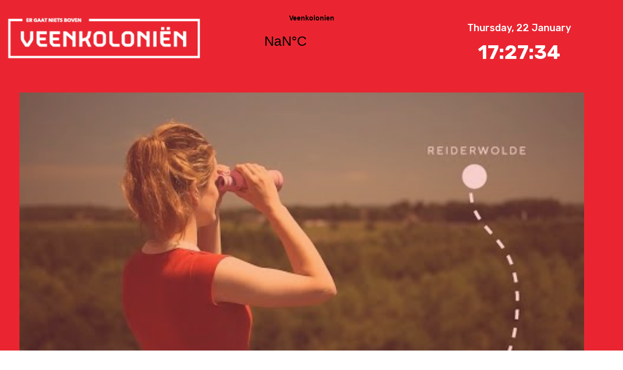

--- FILE ---
content_type: text/html; charset=UTF-8
request_url: https://zogroningenbeginthier.nl/wpscreens/veenkolonien/
body_size: 24575
content:
<!DOCTYPE html>
<html lang="nl-NL">
<head>
	<meta charset="UTF-8" />
<meta http-equiv="X-UA-Compatible" content="IE=edge">
	<link rel="pingback" href="https://zogroningenbeginthier.nl/xmlrpc.php" />

	<script type="text/javascript">
		document.documentElement.className = 'js';
	</script>
	
	<title>veenkolonien | ZoGroningenbeginthier.nl</title>
<meta name='robots' content='max-image-preview:large' />
<script id="cookieyes" type="text/javascript" src="https://cdn-cookieyes.com/client_data/e0eb42d8b5c5c68ef1cbb959/script.js"></script>	
<!-- Auto-reload WordPress pages after 60 minutes if there is no site activity. -->
<script>
/* <![CDATA[ */
(function() {
    if (typeof wp == 'undefined') {
        var wp = {};
    }

    wp.autorefresh = {
        setTimeOutId: null,
        events: {
            'DOMContentLoaded': 'document',
            'keyup': 'document',
            'click': 'document',
            'paste': 'document',
            'touchstart': 'window',
            'touchenter': 'window',
            'mousemove': 'window',
            'scroll': 'window',
            'scrollstart': 'window'
        },
        callback: function() {
            if (wp.autorefresh.setTimeOutId) {
                clearTimeout(wp.autorefresh.setTimeOutId);
            }
            wp.autorefresh.setTimeOutId = setTimeout(function() {
                                var head = document.getElementsByTagName('head')[0],
                    script = document.createElement("script");

                script.src = "https://zogroningenbeginthier.nl/wp-content/plugins/easy-auto-reload/assets/js/clear-browser-cache.js";
                script.type = 'text/javascript';
                script.async = true;
                head.appendChild(script);
                script.onload = function() {
                    if (typeof caches !== 'undefined') {
                        caches.keys().then((keyList) => Promise.all(keyList.map((key) => caches.delete(key))));
                    } else {
                        // Fallback for browsers that do not support caches API
                        var cacheFallbackScript = document.createElement("script");
                        cacheFallbackScript.text = "if('serviceWorker' in navigator){navigator.serviceWorker.getRegistrations().then(function(registrations) {for(let registration of registrations) {registration.unregister();}});}";
                        head.appendChild(cacheFallbackScript);
                    }
                };
                                location.reload();
            }, (1e3 * 60 * 60));
        }
    };

    for (var event in wp.autorefresh.events) {
        if (wp.autorefresh.events.hasOwnProperty(event)) {
            if (wp.autorefresh.events[event] === 'document') {
                document.addEventListener(event, wp.autorefresh.callback);
            } else if (wp.autorefresh.events[event] === 'window') {
                window.addEventListener(event, wp.autorefresh.callback);
            }
        }
    }
}());
/* ]]> */
</script>
<noscript><meta http-equiv="refresh" content="3600"></noscript>
	
<!-- Google Tag Manager for WordPress by gtm4wp.com -->
<script data-cfasync="false" data-pagespeed-no-defer>
	var gtm4wp_datalayer_name = "dataLayer";
	var dataLayer = dataLayer || [];
</script>
<!-- End Google Tag Manager for WordPress by gtm4wp.com --><link rel='dns-prefetch' href='//fonts.googleapis.com' />
<link href='https://fonts.gstatic.com' crossorigin rel='preconnect' />
<link rel="alternate" type="application/rss+xml" title="ZoGroningenbeginthier.nl &raquo; feed" href="https://zogroningenbeginthier.nl/feed/" />
<link rel="alternate" type="application/rss+xml" title="ZoGroningenbeginthier.nl &raquo; reactiesfeed" href="https://zogroningenbeginthier.nl/comments/feed/" />
<meta content="Divi v.4.27.0" name="generator"/><link rel='stylesheet' id='wp-block-library-css' href='https://zogroningenbeginthier.nl/wp-includes/css/dist/block-library/style.min.css?ver=6.4.2' type='text/css' media='all' />
<style id='wp-block-library-theme-inline-css' type='text/css'>
.wp-block-audio figcaption{color:#555;font-size:13px;text-align:center}.is-dark-theme .wp-block-audio figcaption{color:hsla(0,0%,100%,.65)}.wp-block-audio{margin:0 0 1em}.wp-block-code{border:1px solid #ccc;border-radius:4px;font-family:Menlo,Consolas,monaco,monospace;padding:.8em 1em}.wp-block-embed figcaption{color:#555;font-size:13px;text-align:center}.is-dark-theme .wp-block-embed figcaption{color:hsla(0,0%,100%,.65)}.wp-block-embed{margin:0 0 1em}.blocks-gallery-caption{color:#555;font-size:13px;text-align:center}.is-dark-theme .blocks-gallery-caption{color:hsla(0,0%,100%,.65)}.wp-block-image figcaption{color:#555;font-size:13px;text-align:center}.is-dark-theme .wp-block-image figcaption{color:hsla(0,0%,100%,.65)}.wp-block-image{margin:0 0 1em}.wp-block-pullquote{border-bottom:4px solid;border-top:4px solid;color:currentColor;margin-bottom:1.75em}.wp-block-pullquote cite,.wp-block-pullquote footer,.wp-block-pullquote__citation{color:currentColor;font-size:.8125em;font-style:normal;text-transform:uppercase}.wp-block-quote{border-left:.25em solid;margin:0 0 1.75em;padding-left:1em}.wp-block-quote cite,.wp-block-quote footer{color:currentColor;font-size:.8125em;font-style:normal;position:relative}.wp-block-quote.has-text-align-right{border-left:none;border-right:.25em solid;padding-left:0;padding-right:1em}.wp-block-quote.has-text-align-center{border:none;padding-left:0}.wp-block-quote.is-large,.wp-block-quote.is-style-large,.wp-block-quote.is-style-plain{border:none}.wp-block-search .wp-block-search__label{font-weight:700}.wp-block-search__button{border:1px solid #ccc;padding:.375em .625em}:where(.wp-block-group.has-background){padding:1.25em 2.375em}.wp-block-separator.has-css-opacity{opacity:.4}.wp-block-separator{border:none;border-bottom:2px solid;margin-left:auto;margin-right:auto}.wp-block-separator.has-alpha-channel-opacity{opacity:1}.wp-block-separator:not(.is-style-wide):not(.is-style-dots){width:100px}.wp-block-separator.has-background:not(.is-style-dots){border-bottom:none;height:1px}.wp-block-separator.has-background:not(.is-style-wide):not(.is-style-dots){height:2px}.wp-block-table{margin:0 0 1em}.wp-block-table td,.wp-block-table th{word-break:normal}.wp-block-table figcaption{color:#555;font-size:13px;text-align:center}.is-dark-theme .wp-block-table figcaption{color:hsla(0,0%,100%,.65)}.wp-block-video figcaption{color:#555;font-size:13px;text-align:center}.is-dark-theme .wp-block-video figcaption{color:hsla(0,0%,100%,.65)}.wp-block-video{margin:0 0 1em}.wp-block-template-part.has-background{margin-bottom:0;margin-top:0;padding:1.25em 2.375em}
</style>
<style id='global-styles-inline-css' type='text/css'>
body{--wp--preset--color--black: #000000;--wp--preset--color--cyan-bluish-gray: #abb8c3;--wp--preset--color--white: #ffffff;--wp--preset--color--pale-pink: #f78da7;--wp--preset--color--vivid-red: #cf2e2e;--wp--preset--color--luminous-vivid-orange: #ff6900;--wp--preset--color--luminous-vivid-amber: #fcb900;--wp--preset--color--light-green-cyan: #7bdcb5;--wp--preset--color--vivid-green-cyan: #00d084;--wp--preset--color--pale-cyan-blue: #8ed1fc;--wp--preset--color--vivid-cyan-blue: #0693e3;--wp--preset--color--vivid-purple: #9b51e0;--wp--preset--gradient--vivid-cyan-blue-to-vivid-purple: linear-gradient(135deg,rgba(6,147,227,1) 0%,rgb(155,81,224) 100%);--wp--preset--gradient--light-green-cyan-to-vivid-green-cyan: linear-gradient(135deg,rgb(122,220,180) 0%,rgb(0,208,130) 100%);--wp--preset--gradient--luminous-vivid-amber-to-luminous-vivid-orange: linear-gradient(135deg,rgba(252,185,0,1) 0%,rgba(255,105,0,1) 100%);--wp--preset--gradient--luminous-vivid-orange-to-vivid-red: linear-gradient(135deg,rgba(255,105,0,1) 0%,rgb(207,46,46) 100%);--wp--preset--gradient--very-light-gray-to-cyan-bluish-gray: linear-gradient(135deg,rgb(238,238,238) 0%,rgb(169,184,195) 100%);--wp--preset--gradient--cool-to-warm-spectrum: linear-gradient(135deg,rgb(74,234,220) 0%,rgb(151,120,209) 20%,rgb(207,42,186) 40%,rgb(238,44,130) 60%,rgb(251,105,98) 80%,rgb(254,248,76) 100%);--wp--preset--gradient--blush-light-purple: linear-gradient(135deg,rgb(255,206,236) 0%,rgb(152,150,240) 100%);--wp--preset--gradient--blush-bordeaux: linear-gradient(135deg,rgb(254,205,165) 0%,rgb(254,45,45) 50%,rgb(107,0,62) 100%);--wp--preset--gradient--luminous-dusk: linear-gradient(135deg,rgb(255,203,112) 0%,rgb(199,81,192) 50%,rgb(65,88,208) 100%);--wp--preset--gradient--pale-ocean: linear-gradient(135deg,rgb(255,245,203) 0%,rgb(182,227,212) 50%,rgb(51,167,181) 100%);--wp--preset--gradient--electric-grass: linear-gradient(135deg,rgb(202,248,128) 0%,rgb(113,206,126) 100%);--wp--preset--gradient--midnight: linear-gradient(135deg,rgb(2,3,129) 0%,rgb(40,116,252) 100%);--wp--preset--font-size--small: 13px;--wp--preset--font-size--medium: 20px;--wp--preset--font-size--large: 36px;--wp--preset--font-size--x-large: 42px;--wp--preset--spacing--20: 0.44rem;--wp--preset--spacing--30: 0.67rem;--wp--preset--spacing--40: 1rem;--wp--preset--spacing--50: 1.5rem;--wp--preset--spacing--60: 2.25rem;--wp--preset--spacing--70: 3.38rem;--wp--preset--spacing--80: 5.06rem;--wp--preset--shadow--natural: 6px 6px 9px rgba(0, 0, 0, 0.2);--wp--preset--shadow--deep: 12px 12px 50px rgba(0, 0, 0, 0.4);--wp--preset--shadow--sharp: 6px 6px 0px rgba(0, 0, 0, 0.2);--wp--preset--shadow--outlined: 6px 6px 0px -3px rgba(255, 255, 255, 1), 6px 6px rgba(0, 0, 0, 1);--wp--preset--shadow--crisp: 6px 6px 0px rgba(0, 0, 0, 1);}body { margin: 0;--wp--style--global--content-size: 823px;--wp--style--global--wide-size: 1080px; }.wp-site-blocks > .alignleft { float: left; margin-right: 2em; }.wp-site-blocks > .alignright { float: right; margin-left: 2em; }.wp-site-blocks > .aligncenter { justify-content: center; margin-left: auto; margin-right: auto; }:where(.is-layout-flex){gap: 0.5em;}:where(.is-layout-grid){gap: 0.5em;}body .is-layout-flow > .alignleft{float: left;margin-inline-start: 0;margin-inline-end: 2em;}body .is-layout-flow > .alignright{float: right;margin-inline-start: 2em;margin-inline-end: 0;}body .is-layout-flow > .aligncenter{margin-left: auto !important;margin-right: auto !important;}body .is-layout-constrained > .alignleft{float: left;margin-inline-start: 0;margin-inline-end: 2em;}body .is-layout-constrained > .alignright{float: right;margin-inline-start: 2em;margin-inline-end: 0;}body .is-layout-constrained > .aligncenter{margin-left: auto !important;margin-right: auto !important;}body .is-layout-constrained > :where(:not(.alignleft):not(.alignright):not(.alignfull)){max-width: var(--wp--style--global--content-size);margin-left: auto !important;margin-right: auto !important;}body .is-layout-constrained > .alignwide{max-width: var(--wp--style--global--wide-size);}body .is-layout-flex{display: flex;}body .is-layout-flex{flex-wrap: wrap;align-items: center;}body .is-layout-flex > *{margin: 0;}body .is-layout-grid{display: grid;}body .is-layout-grid > *{margin: 0;}body{padding-top: 0px;padding-right: 0px;padding-bottom: 0px;padding-left: 0px;}.wp-element-button, .wp-block-button__link{background-color: #32373c;border-width: 0;color: #fff;font-family: inherit;font-size: inherit;line-height: inherit;padding: calc(0.667em + 2px) calc(1.333em + 2px);text-decoration: none;}.has-black-color{color: var(--wp--preset--color--black) !important;}.has-cyan-bluish-gray-color{color: var(--wp--preset--color--cyan-bluish-gray) !important;}.has-white-color{color: var(--wp--preset--color--white) !important;}.has-pale-pink-color{color: var(--wp--preset--color--pale-pink) !important;}.has-vivid-red-color{color: var(--wp--preset--color--vivid-red) !important;}.has-luminous-vivid-orange-color{color: var(--wp--preset--color--luminous-vivid-orange) !important;}.has-luminous-vivid-amber-color{color: var(--wp--preset--color--luminous-vivid-amber) !important;}.has-light-green-cyan-color{color: var(--wp--preset--color--light-green-cyan) !important;}.has-vivid-green-cyan-color{color: var(--wp--preset--color--vivid-green-cyan) !important;}.has-pale-cyan-blue-color{color: var(--wp--preset--color--pale-cyan-blue) !important;}.has-vivid-cyan-blue-color{color: var(--wp--preset--color--vivid-cyan-blue) !important;}.has-vivid-purple-color{color: var(--wp--preset--color--vivid-purple) !important;}.has-black-background-color{background-color: var(--wp--preset--color--black) !important;}.has-cyan-bluish-gray-background-color{background-color: var(--wp--preset--color--cyan-bluish-gray) !important;}.has-white-background-color{background-color: var(--wp--preset--color--white) !important;}.has-pale-pink-background-color{background-color: var(--wp--preset--color--pale-pink) !important;}.has-vivid-red-background-color{background-color: var(--wp--preset--color--vivid-red) !important;}.has-luminous-vivid-orange-background-color{background-color: var(--wp--preset--color--luminous-vivid-orange) !important;}.has-luminous-vivid-amber-background-color{background-color: var(--wp--preset--color--luminous-vivid-amber) !important;}.has-light-green-cyan-background-color{background-color: var(--wp--preset--color--light-green-cyan) !important;}.has-vivid-green-cyan-background-color{background-color: var(--wp--preset--color--vivid-green-cyan) !important;}.has-pale-cyan-blue-background-color{background-color: var(--wp--preset--color--pale-cyan-blue) !important;}.has-vivid-cyan-blue-background-color{background-color: var(--wp--preset--color--vivid-cyan-blue) !important;}.has-vivid-purple-background-color{background-color: var(--wp--preset--color--vivid-purple) !important;}.has-black-border-color{border-color: var(--wp--preset--color--black) !important;}.has-cyan-bluish-gray-border-color{border-color: var(--wp--preset--color--cyan-bluish-gray) !important;}.has-white-border-color{border-color: var(--wp--preset--color--white) !important;}.has-pale-pink-border-color{border-color: var(--wp--preset--color--pale-pink) !important;}.has-vivid-red-border-color{border-color: var(--wp--preset--color--vivid-red) !important;}.has-luminous-vivid-orange-border-color{border-color: var(--wp--preset--color--luminous-vivid-orange) !important;}.has-luminous-vivid-amber-border-color{border-color: var(--wp--preset--color--luminous-vivid-amber) !important;}.has-light-green-cyan-border-color{border-color: var(--wp--preset--color--light-green-cyan) !important;}.has-vivid-green-cyan-border-color{border-color: var(--wp--preset--color--vivid-green-cyan) !important;}.has-pale-cyan-blue-border-color{border-color: var(--wp--preset--color--pale-cyan-blue) !important;}.has-vivid-cyan-blue-border-color{border-color: var(--wp--preset--color--vivid-cyan-blue) !important;}.has-vivid-purple-border-color{border-color: var(--wp--preset--color--vivid-purple) !important;}.has-vivid-cyan-blue-to-vivid-purple-gradient-background{background: var(--wp--preset--gradient--vivid-cyan-blue-to-vivid-purple) !important;}.has-light-green-cyan-to-vivid-green-cyan-gradient-background{background: var(--wp--preset--gradient--light-green-cyan-to-vivid-green-cyan) !important;}.has-luminous-vivid-amber-to-luminous-vivid-orange-gradient-background{background: var(--wp--preset--gradient--luminous-vivid-amber-to-luminous-vivid-orange) !important;}.has-luminous-vivid-orange-to-vivid-red-gradient-background{background: var(--wp--preset--gradient--luminous-vivid-orange-to-vivid-red) !important;}.has-very-light-gray-to-cyan-bluish-gray-gradient-background{background: var(--wp--preset--gradient--very-light-gray-to-cyan-bluish-gray) !important;}.has-cool-to-warm-spectrum-gradient-background{background: var(--wp--preset--gradient--cool-to-warm-spectrum) !important;}.has-blush-light-purple-gradient-background{background: var(--wp--preset--gradient--blush-light-purple) !important;}.has-blush-bordeaux-gradient-background{background: var(--wp--preset--gradient--blush-bordeaux) !important;}.has-luminous-dusk-gradient-background{background: var(--wp--preset--gradient--luminous-dusk) !important;}.has-pale-ocean-gradient-background{background: var(--wp--preset--gradient--pale-ocean) !important;}.has-electric-grass-gradient-background{background: var(--wp--preset--gradient--electric-grass) !important;}.has-midnight-gradient-background{background: var(--wp--preset--gradient--midnight) !important;}.has-small-font-size{font-size: var(--wp--preset--font-size--small) !important;}.has-medium-font-size{font-size: var(--wp--preset--font-size--medium) !important;}.has-large-font-size{font-size: var(--wp--preset--font-size--large) !important;}.has-x-large-font-size{font-size: var(--wp--preset--font-size--x-large) !important;}
.wp-block-navigation a:where(:not(.wp-element-button)){color: inherit;}
:where(.wp-block-post-template.is-layout-flex){gap: 1.25em;}:where(.wp-block-post-template.is-layout-grid){gap: 1.25em;}
:where(.wp-block-columns.is-layout-flex){gap: 2em;}:where(.wp-block-columns.is-layout-grid){gap: 2em;}
.wp-block-pullquote{font-size: 1.5em;line-height: 1.6;}
</style>
<link rel='stylesheet' id='pac-ddh-head-css' href='https://zogroningenbeginthier.nl/wp-content/plugins/divi-dynamic-helper/assets/css/main.min.css?ver=1.4.5' type='text/css' media='all' />
<link rel='stylesheet' id='pac-dih-css' href='https://zogroningenbeginthier.nl/wp-content/plugins/divi-image-helper/assets/css/main.min.css?ver=1.0.4' type='text/css' media='all' />
<link rel='stylesheet' id='dipi_font-css' href='https://zogroningenbeginthier.nl/wp-content/plugins/divi-pixel/dist/admin/css/dipi-font.min.css?ver=1.0.0' type='text/css' media='all' />
<link rel='stylesheet' id='dipi_general-css' href='https://zogroningenbeginthier.nl/wp-content/plugins/divi-pixel/dist/public/css/general.min.css?ver=2.29.4' type='text/css' media='all' />
<link rel='stylesheet' id='wp-screens-css' href='https://zogroningenbeginthier.nl/wp-content/plugins/wpscreens/public/css/wp-screens-public.css?ver=1.0.0' type='text/css' media='all' />
<link rel='stylesheet' id='owl-carousel-min-css' href='https://zogroningenbeginthier.nl/wp-content/plugins/wpscreens/public/css/owl.carousel.min.css?ver=1.0.0' type='text/css' media='all' />
<link rel='stylesheet' id='wp-screens_split-css' href='https://zogroningenbeginthier.nl/wp-content/plugins/wpscreens/public/css/wp-split-screens-public.css?ver=1.0.0' type='text/css' media='all' />
<link rel='stylesheet' id='divi-machine-styles-css' href='https://zogroningenbeginthier.nl/wp-content/plugins/divi-machine/styles/style.min.css?ver=6.1.6.1' type='text/css' media='all' />
<link rel='stylesheet' id='divi-pixel-styles-css' href='https://zogroningenbeginthier.nl/wp-content/plugins/divi-pixel/styles/style.min.css?ver=1.0.0' type='text/css' media='all' />
<link rel='stylesheet' id='et-builder-googlefonts-cached-css' href='https://fonts.googleapis.com/css?family=Open+Sans:300,regular,500,600,700,800,300italic,italic,500italic,600italic,700italic,800italic|Rubik:300,regular,500,600,700,800,900,300italic,italic,500italic,600italic,700italic,800italic,900italic&#038;subset=latin,latin-ext&#038;display=swap' type='text/css' media='all' />
<link rel='stylesheet' id='divi-ajax-filter-styles-css' href='https://zogroningenbeginthier.nl/wp-content/plugins/divi-machine/includes/modules/divi-ajax-filter/styles/style.min.css?ver=3.1.6.1' type='text/css' media='all' />
<link rel='stylesheet' id='dmach-carousel-css-css' href='https://zogroningenbeginthier.nl/wp-content/plugins/divi-machine/css/carousel.min.css?ver=6.1.6.1' type='text/css' media='all' />
<link rel='stylesheet' id='divi-style-css' href='https://zogroningenbeginthier.nl/wp-content/themes/Divi/style-static.min.css?ver=4.27.0' type='text/css' media='all' />
<link rel="stylesheet" type="text/css" href="https://zogroningenbeginthier.nl/wp-content/plugins/nextend-smart-slider3-pro/Public/SmartSlider3/Application/Frontend/Assets/dist/smartslider.min.css?ver=76b60e7d" media="all">
<style data-related="n2-ss-5">div#n2-ss-5 .n2-ss-slider-1{display:grid;position:relative;}div#n2-ss-5 .n2-ss-slider-2{display:grid;position:relative;overflow:hidden;padding:0px 0px 0px 0px;border:0px solid RGBA(62,62,62,1);border-radius:0px;background-clip:padding-box;background-repeat:repeat;background-position:50% 50%;background-size:cover;background-attachment:scroll;z-index:1;}div#n2-ss-5:not(.n2-ss-loaded) .n2-ss-slider-2{background-image:none !important;}div#n2-ss-5 .n2-ss-slider-3{display:grid;grid-template-areas:'cover';position:relative;overflow:hidden;z-index:10;}div#n2-ss-5 .n2-ss-slider-3 > *{grid-area:cover;}div#n2-ss-5 .n2-ss-slide-backgrounds,div#n2-ss-5 .n2-ss-slider-3 > .n2-ss-divider{position:relative;}div#n2-ss-5 .n2-ss-slide-backgrounds{z-index:10;}div#n2-ss-5 .n2-ss-slide-backgrounds > *{overflow:hidden;}div#n2-ss-5 .n2-ss-slide-background{transform:translateX(-100000px);}div#n2-ss-5 .n2-ss-slider-4{place-self:center;position:relative;width:100%;height:100%;z-index:20;display:grid;grid-template-areas:'slide';}div#n2-ss-5 .n2-ss-slider-4 > *{grid-area:slide;}div#n2-ss-5.n2-ss-full-page--constrain-ratio .n2-ss-slider-4{height:auto;}div#n2-ss-5 .n2-ss-slide{display:grid;place-items:center;grid-auto-columns:100%;position:relative;z-index:20;-webkit-backface-visibility:hidden;transform:translateX(-100000px);}div#n2-ss-5 .n2-ss-slide{perspective:1000px;}div#n2-ss-5 .n2-ss-slide-active{z-index:21;}.n2-ss-background-animation{position:absolute;top:0;left:0;width:100%;height:100%;z-index:3;}div#n2-ss-5 .n-uc-jx0l44yJyPkm-inner{border-width:0px 0px 0px 0px ;border-style:solid;border-color:RGBA(255,255,255,1);}div#n2-ss-5 .n-uc-jx0l44yJyPkm-inner:HOVER{border-width:0px 0px 0px 0px ;border-style:solid;border-color:RGBA(255,255,255,1);}div#n2-ss-5 .n-uc-nsM7ZLqMQNVe-inner{border-width:0px 0px 0px 0px ;border-style:solid;border-color:RGBA(255,255,255,1);}div#n2-ss-5 .n-uc-nsM7ZLqMQNVe-inner:HOVER{border-width:0px 0px 0px 0px ;border-style:solid;border-color:RGBA(255,255,255,1);}div#n2-ss-5 .n-uc-G08LyjKmKGkW-inner{border-width:0px 0px 0px 0px ;border-style:solid;border-color:RGBA(255,255,255,1);}div#n2-ss-5 .n-uc-G08LyjKmKGkW-inner:HOVER{border-width:0px 0px 0px 0px ;border-style:solid;border-color:RGBA(255,255,255,1);}div#n2-ss-5 .n-uc-A7zFyr95xx8M-inner{border-width:0px 0px 0px 0px ;border-style:solid;border-color:RGBA(255,255,255,1);}div#n2-ss-5 .n-uc-A7zFyr95xx8M-inner:HOVER{border-width:0px 0px 0px 0px ;border-style:solid;border-color:RGBA(255,255,255,1);}div#n2-ss-5 .n-uc-9xsrcP8CUvxE-inner{border-width:0px 0px 0px 0px ;border-style:solid;border-color:RGBA(255,255,255,1);}div#n2-ss-5 .n-uc-9xsrcP8CUvxE-inner:HOVER{border-width:0px 0px 0px 0px ;border-style:solid;border-color:RGBA(255,255,255,1);}div#n2-ss-5 .n-uc-vcOxIc7zI2hv-inner{border-width:0px 0px 0px 0px ;border-style:solid;border-color:RGBA(255,255,255,1);}div#n2-ss-5 .n-uc-vcOxIc7zI2hv-inner:HOVER{border-width:0px 0px 0px 0px ;border-style:solid;border-color:RGBA(255,255,255,1);}div#n2-ss-5 .n-uc-c2pXh6jEXbUb-inner{border-width:0px 0px 0px 0px ;border-style:solid;border-color:RGBA(255,255,255,1);}div#n2-ss-5 .n-uc-c2pXh6jEXbUb-inner:HOVER{border-width:0px 0px 0px 0px ;border-style:solid;border-color:RGBA(255,255,255,1);}div#n2-ss-5 .n-uc-rhHYquSkRe5u-inner{border-width:0px 0px 0px 0px ;border-style:solid;border-color:RGBA(255,255,255,1);}div#n2-ss-5 .n-uc-rhHYquSkRe5u-inner:HOVER{border-width:0px 0px 0px 0px ;border-style:solid;border-color:RGBA(255,255,255,1);}div#n2-ss-5 .n-uc-cpX8viFl0JI5-inner{border-width:0px 0px 0px 0px ;border-style:solid;border-color:RGBA(255,255,255,1);}div#n2-ss-5 .n-uc-cpX8viFl0JI5-inner:HOVER{border-width:0px 0px 0px 0px ;border-style:solid;border-color:RGBA(255,255,255,1);}div#n2-ss-5 .n-uc-oI14k1wZnrUj-inner{border-width:0px 0px 0px 0px ;border-style:solid;border-color:RGBA(255,255,255,1);}div#n2-ss-5 .n-uc-oI14k1wZnrUj-inner:HOVER{border-width:0px 0px 0px 0px ;border-style:solid;border-color:RGBA(255,255,255,1);}div#n2-ss-5 .n-uc-6CEMSvxWEwVG-inner{border-width:0px 0px 0px 0px ;border-style:solid;border-color:RGBA(255,255,255,1);}div#n2-ss-5 .n-uc-6CEMSvxWEwVG-inner:HOVER{border-width:0px 0px 0px 0px ;border-style:solid;border-color:RGBA(255,255,255,1);}div#n2-ss-5 .n-uc-cRWGM0wn1UxS-inner{border-width:0px 0px 0px 0px ;border-style:solid;border-color:RGBA(255,255,255,1);}div#n2-ss-5 .n-uc-cRWGM0wn1UxS-inner:HOVER{border-width:0px 0px 0px 0px ;border-style:solid;border-color:RGBA(255,255,255,1);}div#n2-ss-5 .n-uc-Lf4OYo5Uvfx2-inner{border-width:0px 0px 0px 0px ;border-style:solid;border-color:RGBA(255,255,255,1);}div#n2-ss-5 .n-uc-Lf4OYo5Uvfx2-inner:HOVER{border-width:0px 0px 0px 0px ;border-style:solid;border-color:RGBA(255,255,255,1);}div#n2-ss-5 .n-uc-5f0Up4a7Twn9-inner{border-width:0px 0px 0px 0px ;border-style:solid;border-color:RGBA(255,255,255,1);}div#n2-ss-5 .n-uc-5f0Up4a7Twn9-inner:HOVER{border-width:0px 0px 0px 0px ;border-style:solid;border-color:RGBA(255,255,255,1);}div#n2-ss-5 .n-uc-RFgQ1M7czPzL-inner{border-width:0px 0px 0px 0px ;border-style:solid;border-color:RGBA(255,255,255,1);}div#n2-ss-5 .n-uc-RFgQ1M7czPzL-inner:HOVER{border-width:0px 0px 0px 0px ;border-style:solid;border-color:RGBA(255,255,255,1);}div#n2-ss-5 .n-uc-kbVtIvU2WZvo-inner{border-width:0px 0px 0px 0px ;border-style:solid;border-color:RGBA(255,255,255,1);}div#n2-ss-5 .n-uc-kbVtIvU2WZvo-inner:HOVER{border-width:0px 0px 0px 0px ;border-style:solid;border-color:RGBA(255,255,255,1);}div#n2-ss-5 .n-uc-ZYQXinMZEh2h-inner{border-width:0px 0px 0px 0px ;border-style:solid;border-color:RGBA(255,255,255,1);}div#n2-ss-5 .n-uc-ZYQXinMZEh2h-inner:HOVER{border-width:0px 0px 0px 0px ;border-style:solid;border-color:RGBA(255,255,255,1);}div#n2-ss-5 .n-uc-6FopzeOJKOht-inner{border-width:0px 0px 0px 0px ;border-style:solid;border-color:RGBA(255,255,255,1);}div#n2-ss-5 .n-uc-6FopzeOJKOht-inner:HOVER{border-width:0px 0px 0px 0px ;border-style:solid;border-color:RGBA(255,255,255,1);}div#n2-ss-5 .n-uc-ZDmwsLUa6Mzd{padding:180px 80px 170px 40px}div#n2-ss-5 .n-uc-2ZLiO76llUWy-inner{padding:0px 0px 0px 0px;justify-content:flex-start}div#n2-ss-5 .n-uc-2ZLiO76llUWy{align-self:center;}div#n2-ss-5 .n-uc-jx0l44yJyPkm-inner{padding:0px 0px 0px 0px}div#n2-ss-5 .n-uc-jx0l44yJyPkm-inner > .n2-ss-layer-row-inner{width:calc(100% + 61px);margin:-30px;flex-wrap:nowrap;}div#n2-ss-5 .n-uc-jx0l44yJyPkm-inner > .n2-ss-layer-row-inner > .n2-ss-layer[data-sstype="col"]{margin:30px}div#n2-ss-5 .n-uc-jx0l44yJyPkm{align-self:var(--ss-fs);}div#n2-ss-5 .n-uc-nsM7ZLqMQNVe-inner{padding:0px 0px 0px 0px;justify-content:center}div#n2-ss-5 .n-uc-nsM7ZLqMQNVe{width:50%}div#n2-ss-5 .n-uc-G08LyjKmKGkW-inner{padding:0px 0px 0px 0px;justify-content:center}div#n2-ss-5 .n-uc-G08LyjKmKGkW{width:50%}div#n2-ss-5 .n-uc-iSbXz4MSGWtw{max-width:1455px}div#n2-ss-5 .n-uc-rnD08wbqTS77{padding:180px 80px 170px 80px}div#n2-ss-5 .n-uc-UhJupHLEzpMs-inner{padding:0px 0px 0px 0px;justify-content:flex-start}div#n2-ss-5 .n-uc-UhJupHLEzpMs{align-self:center;}div#n2-ss-5 .n-uc-A7zFyr95xx8M-inner{padding:0px 0px 0px 0px}div#n2-ss-5 .n-uc-A7zFyr95xx8M-inner > .n2-ss-layer-row-inner{width:calc(100% + 61px);margin:-30px;flex-wrap:nowrap;}div#n2-ss-5 .n-uc-A7zFyr95xx8M-inner > .n2-ss-layer-row-inner > .n2-ss-layer[data-sstype="col"]{margin:30px}div#n2-ss-5 .n-uc-9xsrcP8CUvxE-inner{padding:0px 0px 0px 0px;justify-content:center}div#n2-ss-5 .n-uc-9xsrcP8CUvxE{width:50%}div#n2-ss-5 .n-uc-vcOxIc7zI2hv-inner{padding:0px 0px 0px 0px;justify-content:center}div#n2-ss-5 .n-uc-vcOxIc7zI2hv{width:50%}div#n2-ss-5 .n-uc-EbfIR8cFZYHb{padding:10px 10px 10px 10px}div#n2-ss-5 .n-uc-QontGIUEDK3Z{padding:180px 80px 170px 80px}div#n2-ss-5 .n-uc-yde0Cq30zrO5-inner{padding:0px 0px 0px 0px;justify-content:flex-start}div#n2-ss-5 .n-uc-yde0Cq30zrO5{align-self:center;}div#n2-ss-5 .n-uc-c2pXh6jEXbUb-inner{padding:0px 0px 0px 0px}div#n2-ss-5 .n-uc-c2pXh6jEXbUb-inner > .n2-ss-layer-row-inner{width:calc(100% + 61px);margin:-30px;flex-wrap:nowrap;}div#n2-ss-5 .n-uc-c2pXh6jEXbUb-inner > .n2-ss-layer-row-inner > .n2-ss-layer[data-sstype="col"]{margin:30px}div#n2-ss-5 .n-uc-rhHYquSkRe5u-inner{padding:0px 0px 0px 0px;justify-content:center}div#n2-ss-5 .n-uc-rhHYquSkRe5u{width:50%}div#n2-ss-5 .n-uc-cpX8viFl0JI5-inner{padding:0px 0px 0px 0px;justify-content:center}div#n2-ss-5 .n-uc-cpX8viFl0JI5{width:50%}div#n2-ss-5 .n-uc-6guWyB9JfsoI{padding:180px 80px 170px 40px}div#n2-ss-5 .n-uc-XJzTB6zmE0jQ-inner{padding:0px 0px 0px 0px;justify-content:flex-start}div#n2-ss-5 .n-uc-XJzTB6zmE0jQ{align-self:center;}div#n2-ss-5 .n-uc-oI14k1wZnrUj-inner{padding:0px 0px 0px 0px}div#n2-ss-5 .n-uc-oI14k1wZnrUj-inner > .n2-ss-layer-row-inner{width:calc(100% + 61px);margin:-30px;flex-wrap:nowrap;}div#n2-ss-5 .n-uc-oI14k1wZnrUj-inner > .n2-ss-layer-row-inner > .n2-ss-layer[data-sstype="col"]{margin:30px}div#n2-ss-5 .n-uc-oI14k1wZnrUj{align-self:var(--ss-fs);}div#n2-ss-5 .n-uc-6CEMSvxWEwVG-inner{padding:0px 0px 0px 0px;justify-content:center}div#n2-ss-5 .n-uc-6CEMSvxWEwVG{width:50%}div#n2-ss-5 .n-uc-cRWGM0wn1UxS-inner{padding:0px 0px 0px 0px;justify-content:center}div#n2-ss-5 .n-uc-cRWGM0wn1UxS{width:50%}div#n2-ss-5 .n-uc-1yAk8xN3Mnvn{max-width:1455px}div#n2-ss-5 .n-uc-OPiwc1VGxCOa{padding:10px 10px 10px 10px}div#n2-ss-5 .n-uc-jt5VpP1ZFvpY{padding:180px 80px 170px 80px}div#n2-ss-5 .n-uc-ia8AfwHVWLtE-inner{padding:0px 0px 0px 0px;justify-content:flex-start}div#n2-ss-5 .n-uc-ia8AfwHVWLtE{align-self:center;}div#n2-ss-5 .n-uc-Lf4OYo5Uvfx2-inner{padding:0px 0px 0px 0px}div#n2-ss-5 .n-uc-Lf4OYo5Uvfx2-inner > .n2-ss-layer-row-inner{width:calc(100% + 61px);margin:-30px;flex-wrap:nowrap;}div#n2-ss-5 .n-uc-Lf4OYo5Uvfx2-inner > .n2-ss-layer-row-inner > .n2-ss-layer[data-sstype="col"]{margin:30px}div#n2-ss-5 .n-uc-5f0Up4a7Twn9-inner{padding:0px 0px 0px 0px;justify-content:center}div#n2-ss-5 .n-uc-5f0Up4a7Twn9{width:50%}div#n2-ss-5 .n-uc-RFgQ1M7czPzL-inner{padding:0px 0px 0px 0px;justify-content:center}div#n2-ss-5 .n-uc-RFgQ1M7czPzL{width:50%}div#n2-ss-5 .n-uc-1zd3FlCkKoRz{padding:10px 10px 10px 10px}div#n2-ss-5 .n-uc-upLhwBJVxZOH{padding:180px 80px 170px 80px}div#n2-ss-5 .n-uc-Wiz6TAHY0G3U-inner{padding:0px 0px 0px 0px;justify-content:flex-start}div#n2-ss-5 .n-uc-Wiz6TAHY0G3U{align-self:center;}div#n2-ss-5 .n-uc-kbVtIvU2WZvo-inner{padding:0px 0px 0px 0px}div#n2-ss-5 .n-uc-kbVtIvU2WZvo-inner > .n2-ss-layer-row-inner{width:calc(100% + 61px);margin:-30px;flex-wrap:nowrap;}div#n2-ss-5 .n-uc-kbVtIvU2WZvo-inner > .n2-ss-layer-row-inner > .n2-ss-layer[data-sstype="col"]{margin:30px}div#n2-ss-5 .n-uc-ZYQXinMZEh2h-inner{padding:0px 0px 0px 0px;justify-content:center}div#n2-ss-5 .n-uc-ZYQXinMZEh2h{width:50%}div#n2-ss-5 .n-uc-6FopzeOJKOht-inner{padding:0px 0px 0px 0px;justify-content:center}div#n2-ss-5 .n-uc-6FopzeOJKOht{width:50%}@media (min-width: 1200px){div#n2-ss-5 [data-hide-desktopportrait="1"]{display: none !important;}}@media (orientation: landscape) and (max-width: 1199px) and (min-width: 901px),(orientation: portrait) and (max-width: 1199px) and (min-width: 701px){div#n2-ss-5 .n-uc-jx0l44yJyPkm-inner > .n2-ss-layer-row-inner{flex-wrap:nowrap;}div#n2-ss-5 .n-uc-nsM7ZLqMQNVe{width:50%}div#n2-ss-5 .n-uc-G08LyjKmKGkW{width:50%}div#n2-ss-5 .n-uc-A7zFyr95xx8M-inner > .n2-ss-layer-row-inner{flex-wrap:nowrap;}div#n2-ss-5 .n-uc-9xsrcP8CUvxE{width:50%}div#n2-ss-5 .n-uc-vcOxIc7zI2hv{width:50%}div#n2-ss-5 .n-uc-c2pXh6jEXbUb-inner > .n2-ss-layer-row-inner{flex-wrap:nowrap;}div#n2-ss-5 .n-uc-rhHYquSkRe5u{width:50%}div#n2-ss-5 .n-uc-cpX8viFl0JI5{width:50%}div#n2-ss-5 .n-uc-oI14k1wZnrUj-inner > .n2-ss-layer-row-inner{flex-wrap:nowrap;}div#n2-ss-5 .n-uc-6CEMSvxWEwVG{width:50%}div#n2-ss-5 .n-uc-cRWGM0wn1UxS{width:50%}div#n2-ss-5 .n-uc-Lf4OYo5Uvfx2-inner > .n2-ss-layer-row-inner{flex-wrap:nowrap;}div#n2-ss-5 .n-uc-5f0Up4a7Twn9{width:50%}div#n2-ss-5 .n-uc-RFgQ1M7czPzL{width:50%}div#n2-ss-5 .n-uc-kbVtIvU2WZvo-inner > .n2-ss-layer-row-inner{flex-wrap:nowrap;}div#n2-ss-5 .n-uc-ZYQXinMZEh2h{width:50%}div#n2-ss-5 .n-uc-6FopzeOJKOht{width:50%}div#n2-ss-5 [data-hide-tabletportrait="1"]{display: none !important;}}@media (orientation: landscape) and (max-width: 900px),(orientation: portrait) and (max-width: 700px){div#n2-ss-5 .n-uc-jx0l44yJyPkm-inner > .n2-ss-layer-row-inner{flex-wrap:wrap;}div#n2-ss-5 .n-uc-nsM7ZLqMQNVe{width:calc(100% - 60px)}div#n2-ss-5 .n-uc-G08LyjKmKGkW{width:calc(100% - 60px)}div#n2-ss-5 .n-uc-A7zFyr95xx8M-inner > .n2-ss-layer-row-inner{flex-wrap:wrap;}div#n2-ss-5 .n-uc-9xsrcP8CUvxE{width:calc(100% - 60px)}div#n2-ss-5 .n-uc-vcOxIc7zI2hv{width:calc(100% - 60px)}div#n2-ss-5 .n-uc-c2pXh6jEXbUb-inner > .n2-ss-layer-row-inner{flex-wrap:wrap;}div#n2-ss-5 .n-uc-rhHYquSkRe5u{width:calc(100% - 60px)}div#n2-ss-5 .n-uc-cpX8viFl0JI5{width:calc(100% - 60px)}div#n2-ss-5 .n-uc-oI14k1wZnrUj-inner > .n2-ss-layer-row-inner{flex-wrap:wrap;}div#n2-ss-5 .n-uc-6CEMSvxWEwVG{width:calc(100% - 60px)}div#n2-ss-5 .n-uc-cRWGM0wn1UxS{width:calc(100% - 60px)}div#n2-ss-5 .n-uc-Lf4OYo5Uvfx2-inner > .n2-ss-layer-row-inner{flex-wrap:wrap;}div#n2-ss-5 .n-uc-5f0Up4a7Twn9{width:calc(100% - 60px)}div#n2-ss-5 .n-uc-RFgQ1M7czPzL{width:calc(100% - 60px)}div#n2-ss-5 .n-uc-kbVtIvU2WZvo-inner > .n2-ss-layer-row-inner{flex-wrap:wrap;}div#n2-ss-5 .n-uc-ZYQXinMZEh2h{width:calc(100% - 60px)}div#n2-ss-5 .n-uc-6FopzeOJKOht{width:calc(100% - 60px)}div#n2-ss-5 [data-hide-mobileportrait="1"]{display: none !important;}}</style>
<script type="text/javascript" src="https://zogroningenbeginthier.nl/wp-includes/js/jquery/jquery.min.js?ver=3.7.1" id="jquery-core-js"></script>
<script type="text/javascript" src="https://zogroningenbeginthier.nl/wp-includes/js/jquery/jquery-migrate.min.js?ver=3.4.1" id="jquery-migrate-js"></script>
<script type="text/javascript" src="https://zogroningenbeginthier.nl/wp-content/plugins/divi-pixel/dist/public/js/public.min.js?ver=2.29.4" id="dipi_public_js-js"></script>
<script type="text/javascript" src="https://zogroningenbeginthier.nl/wp-content/plugins/divi-machine/includes/modules/divi-ajax-filter/js/masonry.min.js?ver=6.1.6.1" id="divi-filter-masonry-js-js"></script>
<script type="text/javascript" src="https://zogroningenbeginthier.nl/wp-content/plugins/wpscreens/public/js/wp-screens-public.js?ver=1.0.0" id="wp-screens-js"></script>
<script type="text/javascript" src="https://zogroningenbeginthier.nl/wp-content/plugins/wpscreens/public/js/owl.carousel.min.js?ver=1.0.0" id="owl-carousel-min-js"></script>
<script type="text/javascript" src="https://zogroningenbeginthier.nl/wp-content/plugins/wpscreens/public/js/wp-split-screens-public.js?ver=1.0.0" id="wp-screens_split-js"></script>
<script type="text/javascript" id="divi-filter-loadmore-js-js-extra">
/* <![CDATA[ */
var loadmore_ajax_object = {"ajax_url":"https:\/\/zogroningenbeginthier.nl\/wp-admin\/admin-ajax.php","security":"46025c7e98"};
/* ]]> */
</script>
<script type="text/javascript" src="https://zogroningenbeginthier.nl/wp-content/plugins/divi-machine/includes/modules/divi-ajax-filter/includes/modules/MachineLoop/../../../js/divi-filter-loadmore.min.js?ver=3.1.6.1" id="divi-filter-loadmore-js-js"></script>
<link rel="https://api.w.org/" href="https://zogroningenbeginthier.nl/wp-json/" /><link rel="EditURI" type="application/rsd+xml" title="RSD" href="https://zogroningenbeginthier.nl/xmlrpc.php?rsd" />
<meta name="generator" content="WordPress 6.4.2" />
<link rel="canonical" href="https://zogroningenbeginthier.nl/wpscreens/veenkolonien/" />
<link rel='shortlink' href='https://zogroningenbeginthier.nl/?p=448' />
<link rel="alternate" type="application/json+oembed" href="https://zogroningenbeginthier.nl/wp-json/oembed/1.0/embed?url=https%3A%2F%2Fzogroningenbeginthier.nl%2Fwpscreens%2Fveenkolonien%2F" />
<link rel="alternate" type="text/xml+oembed" href="https://zogroningenbeginthier.nl/wp-json/oembed/1.0/embed?url=https%3A%2F%2Fzogroningenbeginthier.nl%2Fwpscreens%2Fveenkolonien%2F&#038;format=xml" />
<script>
jQuery(document).ready(function(i){const c=window.navigator.userAgent;function t(c){i(".et_pb_de_mach_archive_loop").each(function(t,s){var e,n,o,d=i(this).find(".dmach-grid-item"),h=(e=i(".dmach-grid-sizes"),n=c,o=void 0,i(e.attr("class").split(" ")).each(function(){this.indexOf(n)>-1&&(o=this)}),o).replace(c,""),a=1,r=1;i(d).each(function(i,c){a++});var l=Math.ceil(a/h),m=l*h;i(d).each(function(c,t){var s=(r-1)%h+1,e=Math.ceil(r*l/m);i(this).closest(".grid-posts").find(".dmach-grid-item:nth-child("+r+")").css("-ms-grid-row",""+e),i(this).closest(".grid-posts").find(".dmach-grid-item:nth-child("+r+")").css("-ms-grid-column",""+s),r++})})}/MSIE|Trident/.test(c)&&i(window).on("resize",function(){i(window).width()>=981?(col_size="col-desk-",t(col_size)):(col_size="col-mob-",t(col_size))})});
</script>

<style>
.col-desk-1>:not(.no-results-layout){display:-ms-grid;-ms-grid-columns:1fr}.col-desk-2>:not(.no-results-layout){display:-ms-grid;-ms-grid-columns:1fr 1fr}.col-desk-3>:not(.no-results-layout){display:-ms-grid;-ms-grid-columns:1fr 1fr 1fr}.col-desk-4>:not(.no-results-layout){display:-ms-grid;-ms-grid-columns:1fr 1fr 1fr 1fr}.col-desk-5>:not(.no-results-layout){display:-ms-grid;-ms-grid-columns:1fr 1fr 1fr 1fr 1fr}.col-desk-6>:not(.no-results-layout){display:-ms-grid;-ms-grid-columns:1fr 1fr 1fr 1fr 1fr 1fr}@media(max-width:980px){body .col-mob-1>:not(.no-results-layout){display:-ms-grid;-ms-grid-columns:1fr}body .col-mob-2>:not(.no-results-layout){display:-ms-grid;-ms-grid-columns:1fr 1fr}}@media screen and (-ms-high-contrast:active),(-ms-high-contrast:none){.et_pb_gutters4 .dmach-grid-sizes>:not(.no-results-layout)>div{margin-left:8%!important;margin-right:8%!important}.et_pb_gutters3 .dmach-grid-sizes>:not(.no-results-layout)>div{margin-left:5.5%!important;margin-right:5.5%!important}.et_pb_gutters2 .dmach-grid-sizes>:not(.no-results-layout)>div{margin-left:3%!important;margin-right:3%!important}.et_pb_gutters1 .dmach-grid-sizes>:not(.no-results-layout)>div{margin-left:0!important;margin-right:0!important}}
</style>

<style>
/*#main-header .logo_container img,
header.et-l--header .et_pb_menu__logo > img {
    display: none;
}*/
</style>
<script type="text/javascript" id="dipi-logo-js">
jQuery(document).ready(function($) {

    var currentLogoMode = '';


    let $mainHeader = $('header#main-header');
    let $tbHeader = $('header.et-l--header');
        function dipi_update_logo($logo, $is_tb_logo) {
        // Clone $logo so we can replace it rather than just change src attr (because this causes a bug in Safari browser) 
        let $mainLogo = $logo.clone();
        let $tbLogoContainer = $logo.closest(".et_pb_menu__logo")
        let $tbLogoContainer_a = $logo.closest(".et_pb_menu__logo a")
        let $tbLogoWrapper = $tbLogoContainer_a.length ? $tbLogoContainer_a : $tbLogoContainer
        if($mainLogo.length) {
            $mainLogo.attr("data-logo-type", "main");
            $mainLogo.attr("data-actual-width", $mainLogo[0].naturalWidth);
            $mainLogo.attr("data-actual-height", $mainLogo[0].naturalHeight);
        }
        // Clone $logo to use in fixed header. If fixed header logo is not enabled, we simple use the original logo
                    let $fixedLogo = $logo.clone();
                if($fixedLogo.length) {
            $fixedLogo.attr("data-actual-width", $fixedLogo[0].naturalWidth);
            $fixedLogo.attr("data-actual-height", $fixedLogo[0].naturalHeight);
        }
        
        // Clone $logo to use in mobile. If mobile logo is not enabled, we simple use the original logo
        let $use_mobile_logo = false;
                let $mobileLogo = $logo.clone();
                
        if($use_mobile_logo && ($(window).width() <= 980)){
            setTimeout( function(){
                $mobileLogo.show();
            }, 500)
        } else {
            setTimeout( function(){
                $fixedLogo.show();
                $mainLogo.show();
            }, 500)
        }

        $fixedLogo.removeAttr("srcset")
        $mobileLogo.removeAttr("srcset")
        function callback(mutationList, observer) {
            mutationList.forEach(function(mutation){
                if('attributes' != mutation.type || 'class' !== mutation.attributeName){
                    return;
                }
                if($is_tb_logo) {
                    dipi_tb_header_change();
                } else {
                    dipi_default_logo_change();
                }
            });
        }

        var targetNode = document.querySelector("#main-header,header.et-l--header > .et_builder_inner_content");
        var observerOptions = {
            childList: false,
            attributes: true,
            subtree: false
        }

        if(targetNode){
            var observer = new MutationObserver(callback);
            observer.observe(targetNode, observerOptions);
        }

        
        if($is_tb_logo) {
            // Observe resize events to switch between mobile/fixed logos
            $(window).resize(dipi_tb_header_change);
            // finally call the callback manually once to get started
            dipi_tb_header_change(true);
        } else {
            // Observe resize events to switch between mobile/fixed logos
            $(window).resize(dipi_default_logo_change);
            // finally call the callback manually once to get started
            dipi_default_logo_change(true);
        }

        
        function dipi_tb_header_change(first_loading = false) {
            if($mainLogo.length)
                $mainLogo.attr("data-actual-width", $mainLogo[0].naturalWidth);
            
            
            if($use_mobile_logo && $(window).width() <= 980 && currentLogoMode != 'mobile'){
                currentLogoMode = 'mobile';
                $tbLogoWrapper.find("img").remove();
                $tbLogoWrapper.append($mobileLogo);
            } else if ($(window).width() > 980) {
                if ($tbHeader.find('.has_et_pb_sticky').length !== 0  && currentLogoMode != 'desktop-fixed'){
                    currentLogoMode = 'desktop-fixed';
                    $tbLogoWrapper.find("img").remove();
                    $tbLogoWrapper.append($fixedLogo);
                                    } else if($tbHeader.find('.has_et_pb_sticky').length == 0 && currentLogoMode != 'desktop-normal' ){
                    currentLogoMode = 'desktop-normal';
                    $tbLogoWrapper.find("img").remove();
                    $tbLogoWrapper.append($mainLogo);
                                    }
            }
        }

        // Callback to fire when window is resized or scrolled
        function dipi_default_logo_change(first_loading = false) {
            if($mainLogo.length){
                $mainLogo.attr("data-actual-width", $mainLogo[0].naturalWidth);
            }

            if($use_mobile_logo && $(window).width() <= 980 && currentLogoMode != 'mobile'){
                currentLogoMode = 'mobile';
                let $a = $(".logo_container a");
                $a.find("#logo").remove();    
                $a.append($mobileLogo);
            } else if($(window).width() > 980) {                
                if ($mainHeader.hasClass('et-fixed-header') && currentLogoMode != 'desktop-fixed'){
                    currentLogoMode = 'desktop-fixed';
                    let $a = $(".logo_container a");
                    $a.find("#logo").remove();    
                    $a.append($fixedLogo);
                                    } else if(!$mainHeader.hasClass('et-fixed-header') && currentLogoMode != 'desktop-normal') {
                    currentLogoMode = 'desktop-normal';
                    let $a = $(".logo_container a");
                    $a.find("#logo").remove(); 
                    $a.append($mainLogo);
                                    }
            }
        }
    }

});
</script><style type="text/css" id="primary-menu-position">

@media screen and (min-width: 981px) {
    body.dipi-cta-button #et_top_search{
        margin: 15px 0 0 22px;
    }
    
    .et_header_style_split div#et-top-navigation,
    .et_header_style_left div#et-top-navigation{
        align-items: flex-start !important;
    }

    .et_header_style_left #et-top-navigation nav > ul > li > a,
    .et_header_style_split #et-top-navigation nav > ul > li > a {
        padding-bottom: 33px !important;
    }

            /* .et_header_style_left #et-top-navigation nav > ul > li > a,
        .et_header_style_split #et-top-navigation nav > ul > li > a,
        .et_header_style_centered #et-top-navigation nav > ul > li > a {
            line-height: 2.5em;
        } */
    
    .et_header_style_left div#et-top-navigation {
        display: flex;
        align-items: center;
        
        /* With social icons enabled, we remove the bottom padding below the li elements so we need to add it to the container */
        padding-top: 33px;
        padding-bottom: 0px;
    }
    
    .et_header_style_split div#et-top-navigation {
        align-items: center;

        /* With social icons enabled, we remove the bottom padding below the li elements so we need to add it to the container */
        padding-top: 33px !important;
        padding-bottom: 0px !important;
    }
    
    .et_header_style_fullscreen #et-top-navigation {  
        padding-bottom: 0px !important;   
    }

    /* Vertical Navigation Styles */
    .et_vertical_nav #main-header #top-menu>li>a {
        padding-bottom: 19px !important;
        line-height: inherit;
    }
    .et_vertical_nav #main-header #et-top-navigation {
        display: block;
    }
    .et_vertical_nav #top-header {
        position: initial;
    }
    .et_vertical_fixed.admin-bar #page-container #main-header {
        top:32px !important;
    }
    .et_vertical_nav.et_vertical_fixed.et_header_style_left #et-top-navigation {
        padding-top:33px !important;
    }
    .et_vertical_fixed.admin-bar #page-container #main-header {
        transform: translateY(0) !important;
    }
    .et_vertical_nav #page-container #main-header {
        top: 0 !important;
    }

    /* With do-not-shrink functionality enabeld, we also must apply padding to fixed menu */
            .et_header_style_left .et-fixed-header #et-top-navigation,
        .et_header_style_split .et-fixed-header #et-top-navigation {
            padding-top: 20px !important;
            padding-bottom: 0px !important;
        }

        .et_header_style_centered .et-fixed-header #et-top-navigation {
            padding-top: 20px;
            padding-bottom: 0px !important; 
        }

        .et_header_style_left .et-fixed-header #et-top-navigation nav > ul > li > a,
        .et_header_style_split .et-fixed-header #et-top-navigation nav > ul > li > a{
            padding-bottom: 20px !important;
        }
    
    .et-menu li:not(.mega-menu) ul,
    #top-menu li:not(.mega-menu) ul{width: 240px !important;}
    .et-menu li li a,
    #top-menu li li a{width:100% !important;}
    #top-menu li li,
    .et-menu li li{width: 100%;}
}
</style><style>
@media all and (max-width: 980px) {
    .et_header_style_centered.et_header_style_centered header#main-header.et-fixed-header .logo_container {
        height: auto;
    }

    .et_header_style_split #et_mobile_nav_menu,
    .et_header_style_centered #et_mobile_nav_menu{
		    flex: 1;
    }

    #et-top-navigation {
        display: flex !important;
    }
}

@media all and (min-width: 981px) {
    .et_header_style_centered #et-top-navigation {
        justify-content: center;
    }

    .et_header_style_centered #et_search_icon#et_search_icon:before {
        position: relative;
        top: 0;
    }
}
</style>

<!-- Google Tag Manager for WordPress by gtm4wp.com -->
<!-- GTM Container placement set to automatic -->
<script data-cfasync="false" data-pagespeed-no-defer>
	var dataLayer_content = {"pagePostType":"displays","pagePostType2":"single-displays","pagePostAuthor":"M4ZoGroningen"};
	dataLayer.push( dataLayer_content );
</script>
<script data-cfasync="false">
(function(w,d,s,l,i){w[l]=w[l]||[];w[l].push({'gtm.start':
new Date().getTime(),event:'gtm.js'});var f=d.getElementsByTagName(s)[0],
j=d.createElement(s),dl=l!='dataLayer'?'&l='+l:'';j.async=true;j.src=
'//www.googletagmanager.com/gtm.js?id='+i+dl;f.parentNode.insertBefore(j,f);
})(window,document,'script','dataLayer','GTM-KR8HV6G9');
</script>
<!-- End Google Tag Manager for WordPress by gtm4wp.com --><meta name="viewport" content="width=device-width, initial-scale=1.0, maximum-scale=1.0, user-scalable=0" /><link rel="icon" href="https://zogroningenbeginthier.nl/wp-content/uploads/2023/04/cropped-G-Groningen-avatar-32x32.png" sizes="32x32" />
<link rel="icon" href="https://zogroningenbeginthier.nl/wp-content/uploads/2023/04/cropped-G-Groningen-avatar-192x192.png" sizes="192x192" />
<link rel="apple-touch-icon" href="https://zogroningenbeginthier.nl/wp-content/uploads/2023/04/cropped-G-Groningen-avatar-180x180.png" />
<meta name="msapplication-TileImage" content="https://zogroningenbeginthier.nl/wp-content/uploads/2023/04/cropped-G-Groningen-avatar-270x270.png" />
<link rel="stylesheet" id="et-divi-customizer-global-cached-inline-styles" href="https://zogroningenbeginthier.nl/wp-content/et-cache/global/et-divi-customizer-global.min.css?ver=1721378664" /><style id="et-critical-inline-css">.et_pb_code_0_tb_body h1{display:none;color:#fffff}.et_pb_code_0_tb_body h1{display:none;color:#fffff}</style>
<link rel="preload" as="style" id="et-core-unified-cpt-tb-35-tb-19-tb-22-deferred-448-cached-inline-styles" href="https://zogroningenbeginthier.nl/wp-content/et-cache/448/et-core-unified-cpt-tb-35-tb-19-tb-22-deferred-448.min.css?ver=1721756853" onload="this.onload=null;this.rel='stylesheet';" /><script>(function(){this._N2=this._N2||{_r:[],_d:[],r:function(){this._r.push(arguments)},d:function(){this._d.push(arguments)}}}).call(window);!function(e,i,o,r){(i=e.match(/(Chrome|Firefox|Safari)\/(\d+)\./))&&("Chrome"==i[1]?r=+i[2]>=32:"Firefox"==i[1]?r=+i[2]>=65:"Safari"==i[1]&&(o=e.match(/Version\/(\d+)/)||e.match(/(\d+)[0-9_]+like Mac/))&&(r=+o[1]>=14),r&&document.documentElement.classList.add("n2webp"))}(navigator.userAgent);</script><script src="https://zogroningenbeginthier.nl/wp-content/plugins/nextend-smart-slider3-pro/Public/SmartSlider3/Application/Frontend/Assets/dist/n2.min.js?ver=76b60e7d" defer async></script>
<script src="https://zogroningenbeginthier.nl/wp-content/plugins/nextend-smart-slider3-pro/Public/SmartSlider3/Application/Frontend/Assets/dist/smartslider-frontend.min.js?ver=76b60e7d" defer async></script>
<script src="https://zogroningenbeginthier.nl/wp-content/plugins/nextend-smart-slider3-pro/Public/SmartSlider3/Slider/SliderType/Simple/Assets/dist/ss-simple.min.js?ver=76b60e7d" defer async></script>
<script>_N2.r('documentReady',function(){_N2.r(["documentReady","smartslider-frontend","ss-simple"],function(){new _N2.SmartSliderSimple('n2-ss-5',{"admin":false,"background.video.mobile":1,"loadingTime":2000,"randomize":{"randomize":0,"randomizeFirst":0},"callbacks":"","alias":{"id":0,"smoothScroll":0,"slideSwitch":0,"scroll":1},"align":"normal","isDelayed":0,"responsive":{"mediaQueries":{"all":false,"desktopportrait":["(min-width: 1200px)"],"tabletportrait":["(orientation: landscape) and (max-width: 1199px) and (min-width: 901px)","(orientation: portrait) and (max-width: 1199px) and (min-width: 701px)"],"mobileportrait":["(orientation: landscape) and (max-width: 900px)","(orientation: portrait) and (max-width: 700px)"]},"base":{"slideOuterWidth":1920,"slideOuterHeight":1080,"sliderWidth":1920,"sliderHeight":1080,"slideWidth":1920,"slideHeight":1080},"hideOn":{"desktopLandscape":false,"desktopPortrait":false,"tabletLandscape":false,"tabletPortrait":false,"mobileLandscape":false,"mobilePortrait":false},"onResizeEnabled":true,"type":"fullpage","sliderHeightBasedOn":"100vh","focusUser":1,"focusEdge":"auto","breakpoints":[{"device":"tabletPortrait","type":"max-screen-width","portraitWidth":1199,"landscapeWidth":1199},{"device":"mobilePortrait","type":"max-screen-width","portraitWidth":700,"landscapeWidth":900}],"enabledDevices":{"desktopLandscape":0,"desktopPortrait":1,"tabletLandscape":0,"tabletPortrait":1,"mobileLandscape":0,"mobilePortrait":1},"sizes":{"desktopPortrait":{"width":1920,"height":1080,"max":3000,"min":1200},"tabletPortrait":{"width":701,"height":394,"customHeight":false,"max":1199,"min":701},"mobilePortrait":{"width":320,"height":180,"customHeight":false,"max":900,"min":320}},"overflowHiddenPage":0,"focus":{"offsetTop":"#wpadminbar","offsetBottom":""}},"controls":{"mousewheel":0,"touch":"horizontal","keyboard":1,"blockCarouselInteraction":1},"playWhenVisible":1,"playWhenVisibleAt":0.5,"lazyLoad":0,"lazyLoadNeighbor":0,"blockrightclick":0,"maintainSession":0,"autoplay":{"enabled":1,"start":1,"duration":12000,"autoplayLoop":1,"allowReStart":0,"pause":{"click":0,"mouse":"0","mediaStarted":0},"resume":{"click":0,"mouse":"0","mediaEnded":0,"slidechanged":0},"interval":1,"intervalModifier":"loop","intervalSlide":"current"},"perspective":1000,"layerMode":{"playOnce":0,"playFirstLayer":1,"mode":"skippable","inAnimation":"mainInEnd"},"parallax":{"enabled":1,"mobile":0,"is3D":0,"animate":1,"horizontal":"mouse","vertical":"mouse","origin":"slider","scrollmove":"both"},"postBackgroundAnimations":0,"bgAnimations":0,"mainanimation":{"type":"horizontal","duration":1000,"delay":0,"ease":"easeOutQuad","shiftedBackgroundAnimation":"auto"},"carousel":1,"initCallbacks":function(){new _N2.FrontendItemYouTube(this,"n2-ss-5item1",{"image":"https:\/\/i.ytimg.com\/vi\/RZxnsQ83uwk\/hqdefault.jpg","aspect-ratio":"16:9","start":"0","volume":"0","autoplay":"1","ended":"next","controls":"0","center":0,"loop":"0","reset":"1","related":"1","code":"qesNtYIBDfs","youtubeurl":"https:\/\/youtu.be\/RZxnsQ83uwk","defaultimage":"hqdefault","modestbranding":"1","playbutton":"0","playbuttonwidth":"48","playbuttonheight":"48","playbuttonimage":"","scroll-pause":"partly-visible","aspect-ratio-width":"16","aspect-ratio-height":"9","end":"0","youtubecode":"RZxnsQ83uwk","privacy-enhanced":0},1);new _N2.FrontendItemYouTube(this,"n2-ss-5item6",{"image":"https:\/\/i.ytimg.com\/vi\/wiqumPDkYE8\/hqdefault.jpg","aspect-ratio":"16:9","start":"0","volume":"0","autoplay":"1","ended":"next","controls":"0","center":0,"loop":"0","reset":"1","related":"1","code":"qesNtYIBDfs","youtubeurl":"https:\/\/youtu.be\/wiqumPDkYE8","defaultimage":"hqdefault","modestbranding":"1","playbutton":"0","playbuttonwidth":"48","playbuttonheight":"48","playbuttonimage":"","scroll-pause":"partly-visible","aspect-ratio-width":"16","aspect-ratio-height":"9","end":"0","youtubecode":"wiqumPDkYE8","privacy-enhanced":0},1)}})})});</script></head>
<body class="displays-template-default single single-displays postid-448 dipi-custom-archive-page dipi-archive- dipi-fix-search-icon dipi-anim-preload et-tb-has-template et-tb-has-header et-tb-header-disabled et-tb-has-body et-tb-has-footer et_pb_button_helper_class et_cover_background et_pb_gutter osx et_pb_gutters3 et_divi_theme et-db">
	
<!-- GTM Container placement set to automatic -->
<!-- Google Tag Manager (noscript) --><div id="page-container">
<div id="et-boc" class="et-boc">
			
		<div id="et-main-area">
	
    <div id="main-content">
    <div class="et-l et-l--body">
			<div class="et_builder_inner_content et_pb_gutters3">
		<div class="et_pb_section et_pb_section_0_tb_body et_pb_with_background et_section_regular et_pb_section--with-menu" >
				
				
				
				
				
				
				<div class="et_pb_row et_pb_row_1_tb_body et_pb_row--with-menu">
				<div class="et_pb_column et_pb_column_4_4 et_pb_column_0_tb_body  et_pb_css_mix_blend_mode_passthrough et-last-child et_pb_column--with-menu">
				
				
				
				
				<div class="et_pb_module et_pb_menu et_pb_menu_0_tb_body et_pb_bg_layout_light  et_pb_text_align_left et_dropdown_animation_fade et_pb_menu--with-logo et_pb_menu--style-left_aligned">
					
					
					
					
					<div class="et_pb_menu_inner_container clearfix">
						<div class="et_pb_menu__logo-wrap">
			  <div class="et_pb_menu__logo">
				<a href="https://zogroningenbeginthier.nl/" ><img fetchpriority="high" decoding="async" width="903" height="228" src="https://zogroningenbeginthier.nl/wp-content/uploads/2024/07/Logo-Zo-Groningen-begint-hier.png" alt="" srcset="https://zogroningenbeginthier.nl/wp-content/uploads/2024/07/Logo-Zo-Groningen-begint-hier.png 903w, https://zogroningenbeginthier.nl/wp-content/uploads/2024/07/Logo-Zo-Groningen-begint-hier-480x121.png 480w" sizes="(min-width: 0px) and (max-width: 480px) 480px, (min-width: 481px) 903px, 100vw" class="wp-image-1037" /></a>
			  </div>
			</div>
						<div class="et_pb_menu__wrap">
							<div class="et_pb_menu__menu">
								<nav class="et-menu-nav"><ul id="menu-hoofdmenu" class="et-menu nav"><li class="et_pb_menu_page_id-30 menu-item menu-item-type-post_type menu-item-object-page menu-item-319"><a href="https://zogroningenbeginthier.nl/wandelen/">Wandelen</a></li>
<li class="et_pb_menu_page_id-59 menu-item menu-item-type-post_type menu-item-object-page menu-item-92"><a href="https://zogroningenbeginthier.nl/fietsen/">Fietsen</a></li>
<li class="et_pb_menu_page_id-69 menu-item menu-item-type-post_type menu-item-object-page menu-item-91"><a href="https://zogroningenbeginthier.nl/vakantie/">Vakantie</a></li>
<li class="et_pb_menu_page_id-934 menu-item menu-item-type-post_type menu-item-object-page menu-item-1004"><a href="https://zogroningenbeginthier.nl/kunstroutes-en-events/">Kunst</a></li>
<li class="et_pb_menu_page_id-120 menu-item menu-item-type-post_type menu-item-object-page menu-item-132"><a href="https://zogroningenbeginthier.nl/over-zogroningen/">Over ZoGroningen</a></li>
</ul></nav>
							</div>
							
							
							<div class="et_mobile_nav_menu">
				<div class="mobile_nav closed">
					<span class="mobile_menu_bar"></span>
				</div>
			</div>
						</div>
						
					</div>
				</div>
			</div>
				
				
				
				
			</div><div class="et_pb_row et_pb_row_2_tb_body et_pb_equal_columns">
				<div class="et_pb_column et_pb_column_1_5 et_pb_column_1_tb_body  et_pb_css_mix_blend_mode_passthrough et_pb_column_empty">
				
				
				
				
				
			</div><div class="et_pb_column et_pb_column_3_5 et_pb_column_2_tb_body  et_pb_css_mix_blend_mode_passthrough">
				
				
				
				
				<div class="et_pb_module et_pb_text et_pb_text_0_tb_body  et_pb_text_align_left et_pb_bg_layout_light">
				
				
				
				
				<div class="et_pb_text_inner"><h1>Eropuit in Zuid oost Groningen</h1></div>
			</div><div class="et_pb_module dipi_button_grid dipi_button_grid_0_tb_body">
				
				
				
				
				
				
				<div class="et_pb_module_inner">
					<div class="dipi-button-grid-container">
                <div class="et_pb_with_border et_pb_module dipi_button_grid_child dipi_button_grid_child_0_tb_body et_pb_section_video_on_hover">
				
				
				
				
				
				
				<div class="et_pb_module_inner">
					<a class="et_pb_button dipi-button-grid dipi-button-wrap" href="https://zogroningenbeginthier.nl/wandelen/">Wandelen</a>
				</div>
			</div><div class="et_pb_with_border et_pb_module dipi_button_grid_child dipi_button_grid_child_1_tb_body">
				
				
				
				
				
				
				<div class="et_pb_module_inner">
					<a class="et_pb_button dipi-button-grid dipi-button-wrap" href="https://zogroningenbeginthier.nl/fietsen/">Fietsen</a>
				</div>
			</div><div class="et_pb_with_border et_pb_module dipi_button_grid_child dipi_button_grid_child_2_tb_body">
				
				
				
				
				
				
				<div class="et_pb_module_inner">
					<a class="et_pb_button dipi-button-grid dipi-button-wrap" href="https://zogroningenbeginthier.nl/vakantie/">Vakantie</a>
				</div>
			</div>
            </div>
				</div>
			</div>
			</div><div class="et_pb_column et_pb_column_1_5 et_pb_column_3_tb_body  et_pb_css_mix_blend_mode_passthrough et-last-child et_pb_column_empty">
				
				
				
				
				
			</div>
				
				
				
				
			</div>
				
				
			</div><div class="et_pb_section et_pb_section_1_tb_body et_section_regular" >
				
				
				
				
				
				
				<div class="et_pb_row et_pb_row_3_tb_body">
				<div class="et_pb_column et_pb_column_4_4 et_pb_column_4_tb_body  et_pb_css_mix_blend_mode_passthrough et-last-child">
				
				
				
				
				<div class="et_pb_module et_pb_text et_pb_text_1_tb_body  et_pb_text_align_center et_pb_bg_layout_light">
				
				
				
				
				<div class="et_pb_text_inner"><p>Zuid Oost Groningen heeft ongekend mooie en afwisselende natuurgebieden om uren te wandelen, maar ook om met de fiets eropuit te trekken. De regio’s Westerwolde, Oldambt en de Veenkoloniën zijn elk seizoen het ontdekken meer dan waard. Een groot gebied met afwisselende landschappen, van prachtige beekdalen tot paarse heide en veel historie. De vele fiets- en wandelroutes leiden je naar de mooiste plekken en sfeervolle dorpen. Laat je verrassen!</p></div>
			</div>
			</div>
				
				
				
				
			</div>
				
				
			</div><div class="et_pb_section et_pb_section_3_tb_body et_section_regular" >
				
				
				
				
				
				
				<div class="et_pb_row et_pb_row_4_tb_body">
				<div class="et_pb_column et_pb_column_4_4 et_pb_column_5_tb_body  et_pb_css_mix_blend_mode_passthrough et-last-child">
				
				
				
				
				<div class="et_pb_module et_pb_text et_pb_text_2_tb_body  et_pb_text_align_left et_pb_bg_layout_light">
				
				
				
				
				<div class="et_pb_text_inner"><h2>wandelen in groningen</h2></div>
			</div><div class="et_pb_module et_pb_divider et_pb_divider_0_tb_body et_pb_divider_position_ et_pb_space"><div class="et_pb_divider_internal"></div></div>
			</div>
				
				
				
				
			</div><div class="et_pb_row et_pb_row_5_tb_body et_pb_equal_columns">
				<div class="et_pb_column et_pb_column_1_2 et_pb_column_6_tb_body  et_pb_css_mix_blend_mode_passthrough">
				
				
				
				
				<div class="et_pb_module et_pb_image et_pb_image_0_tb_body">
				
				
				
				
				<span class="et_pb_image_wrap "><img decoding="async" width="72" height="72" src="https://zogroningenbeginthier.nl/wp-content/uploads/2023/12/spacer.png" alt="" title="spacer" class="wp-image-595" /></span>
			</div>
			</div><div class="et_pb_column et_pb_column_1_2 et_pb_column_7_tb_body  et_pb_css_mix_blend_mode_passthrough et-last-child">
				
				
				
				
				<div id="wandelen" class="et_pb_module et_pb_text et_pb_text_3_tb_body  et_pb_text_align_left et_pb_bg_layout_light">
				
				
				
				
				<div class="et_pb_text_inner"><h2>Wandelen</h2>
<p>In dit stukje Groningen raak je nooit uitgewandeld. Alleen al de regio Westerwolde telt meer dan veertig wandelroutes, variërend van twee kilometer tot lange afstandswandelingen zoals het Westerwoldepad. Routes voor ieder type wandelaar, jong en oud. Je kijkt je ogen uit. Na elke bocht wandel je een nieuw landschap in. Hier raak je nooit uitgewandeld!</p></div>
			</div><div class="et_pb_button_module_wrapper et_pb_button_0_tb_body_wrapper  et_pb_module ">
				<a class="et_pb_button et_pb_button_0_tb_body et_pb_bg_layout_light" href="https://zogroningenbeginthier.nl/wandelen/">bekijk</a>
			</div>
			</div>
				
				
				
				
			</div><div class="et_pb_row et_pb_row_6_tb_body">
				<div class="et_pb_column et_pb_column_4_4 et_pb_column_8_tb_body  et_pb_css_mix_blend_mode_passthrough et-last-child">
				
				
				
				
				<div class="et_pb_module et_pb_text et_pb_text_4_tb_body  et_pb_text_align_left et_pb_bg_layout_light">
				
				
				
				
				<div class="et_pb_text_inner"><h2>fietsen in ZO groningen</h2></div>
			</div><div class="et_pb_module et_pb_divider et_pb_divider_1_tb_body et_pb_divider_position_ et_pb_space"><div class="et_pb_divider_internal"></div></div>
			</div>
				
				
				
				
			</div><div class="et_pb_row et_pb_row_7_tb_body et_pb_equal_columns">
				<div class="et_pb_column et_pb_column_1_2 et_pb_column_9_tb_body  et_pb_css_mix_blend_mode_passthrough">
				
				
				
				
				<div id="fietsen" class="et_pb_module et_pb_text et_pb_text_5_tb_body  et_pb_text_align_left et_pb_bg_layout_light">
				
				
				
				
				<div class="et_pb_text_inner"><h2>Fietsen</h2>
<p>Ook fietsen door Zuid Oost Groningen is de moeite waard. In het gebied zijn goede fietspaden aangelegd, waaronder de fietsroute De Graanrepubliek. Langs de paden staan bankjes en picknicktafels waar je even kunt uitrusten en genieten. Het gebied staat bekend om zijn veelzijdige landschappen en gezellige dorpen. Dorpen waar je heerlijk kunt eten en fijne streekproducten koopt. Eropuit op de fiets doe je Groningen!</p></div>
			</div><div class="et_pb_button_module_wrapper et_pb_button_1_tb_body_wrapper  et_pb_module ">
				<a class="et_pb_button et_pb_button_1_tb_body et_pb_bg_layout_light" href="https://zogroningenbeginthier.nl/fietsen/">FIETSEN</a>
			</div>
			</div><div class="et_pb_column et_pb_column_1_2 et_pb_column_10_tb_body  et_pb_css_mix_blend_mode_passthrough et-last-child">
				
				
				
				
				<div class="et_pb_module et_pb_image et_pb_image_1_tb_body">
				
				
				
				
				<span class="et_pb_image_wrap "><img decoding="async" width="72" height="72" src="https://zogroningenbeginthier.nl/wp-content/uploads/2023/12/spacer.png" alt="" title="spacer" class="wp-image-595" /></span>
			</div>
			</div>
				
				
				
				
			</div><div class="et_pb_row et_pb_row_8_tb_body">
				<div class="et_pb_column et_pb_column_4_4 et_pb_column_11_tb_body  et_pb_css_mix_blend_mode_passthrough et-last-child">
				
				
				
				
				<div class="et_pb_module et_pb_text et_pb_text_6_tb_body  et_pb_text_align_left et_pb_bg_layout_light">
				
				
				
				
				<div class="et_pb_text_inner"><h2>vakantie in ZO groningen</h2></div>
			</div><div class="et_pb_module et_pb_divider et_pb_divider_2_tb_body et_pb_divider_position_ et_pb_space"><div class="et_pb_divider_internal"></div></div>
			</div>
				
				
				
				
			</div><div class="et_pb_row et_pb_row_9_tb_body et_pb_equal_columns">
				<div class="et_pb_column et_pb_column_1_2 et_pb_column_12_tb_body  et_pb_css_mix_blend_mode_passthrough">
				
				
				
				
				<div class="et_pb_module et_pb_image et_pb_image_2_tb_body">
				
				
				
				
				<span class="et_pb_image_wrap "><img decoding="async" width="72" height="72" src="https://zogroningenbeginthier.nl/wp-content/uploads/2023/12/spacer.png" alt="" title="spacer" class="wp-image-595" /></span>
			</div>
			</div><div class="et_pb_column et_pb_column_1_2 et_pb_column_13_tb_body  et_pb_css_mix_blend_mode_passthrough et-last-child">
				
				
				
				
				<div id="vakantie" class="et_pb_module et_pb_text et_pb_text_7_tb_body  et_pb_text_align_left et_pb_bg_layout_light">
				
				
				
				
				<div class="et_pb_text_inner"><h2>Vakantie</h2>
<p>Wist je dat je in de vakantie heerlijk kunt vertoeven in Zuid Oost Groningen? Of een lekker weekendje weg? Hier kun je met het hele gezin lekker de natuur in. Of gezellig een dagje eropuit. In de omgeving zijn vele bezienswaardigheden. Voor een dagje stad hoef je niet lang te rijden. Ben je op zoek naar rust? Ga voor een verblijf bij de boer. Jouw vakantie in Nederland vier je in het mooiste gebied van Groningen!</p></div>
			</div><div class="et_pb_button_module_wrapper et_pb_button_2_tb_body_wrapper  et_pb_module ">
				<a class="et_pb_button et_pb_button_2_tb_body et_pb_bg_layout_light" href="https://zogroningenbeginthier.nl/vakantie/">VAKANTIE</a>
			</div>
			</div>
				
				
				
				
			</div>
				
				
			</div><div class="et_pb_section et_pb_section_4_tb_body et_section_regular" >
				
				
				
				
				
				
				<div class="et_pb_row et_pb_row_10_tb_body et_pb_equal_columns et_pb_gutters2">
				<div class="et_pb_column et_pb_column_1_3 et_pb_column_14_tb_body  et_pb_css_mix_blend_mode_passthrough">
				
				
				
				
				<div class="et_pb_module dipi_hover_box dipi_hover_box_0_tb_body et_clickable">
				
				
				
				
				
				
				<div class="et_pb_module_inner">
					<div class="dipi-hover-box-container dipi-hover-box-fade hover_box_align_front_bottom hover_box_align_back_bottom" data-force_square="off">
                <div class="dipi-hover-box-inner-wrapper">
                    <div class="dipi-hover-box-content">
              
              <div class="dipi-hover-box-content-innner">
                    
                    <div class="dipi-text">
                        <h2 class="dipi-hover-box-heading">
                    Monnikentocht
                </h2>
                        <div class="dipi-desc"></div>
                    </div>
              </div>
            </div>
            
                    <div class="dipi-hover-box-hover">
                
                <div class="dipi-hover-box-hover-innner">
                    
                    <div class="dipi-text">
                        <h2 class="dipi-hover-box-heading">
                    Monnikentocht
                </h2>
                        <div class="dipi-desc">
                    
                </div>
                    </div>
                    
                </div>
            </div>
                </div>
            </div>
				</div>
			</div><div class="et_pb_module dipi_hover_box dipi_hover_box_1_tb_body et_clickable">
				
				
				
				
				
				
				<div class="et_pb_module_inner">
					<div class="dipi-hover-box-container dipi-hover-box-fade hover_box_align_front_bottom hover_box_align_back_bottom" data-force_square="off">
                <div class="dipi-hover-box-inner-wrapper">
                    <div class="dipi-hover-box-content">
              
              <div class="dipi-hover-box-content-innner">
                    
                    <div class="dipi-text">
                        <h2 class="dipi-hover-box-heading">
                    40 wandelingen
                </h2>
                        <div class="dipi-desc"></div>
                    </div>
              </div>
            </div>
            
                    <div class="dipi-hover-box-hover">
                
                <div class="dipi-hover-box-hover-innner">
                    
                    <div class="dipi-text">
                        <h2 class="dipi-hover-box-heading">
                    40 wandelingen
                </h2>
                        <div class="dipi-desc">
                    
                </div>
                    </div>
                    
                </div>
            </div>
                </div>
            </div>
				</div>
			</div>
			</div><div class="et_pb_column et_pb_column_1_3 et_pb_column_15_tb_body  et_pb_css_mix_blend_mode_passthrough">
				
				
				
				
				<div class="et_pb_module dipi_hover_box dipi_hover_box_2_tb_body et_clickable">
				
				
				
				
				
				
				<div class="et_pb_module_inner">
					<div class="dipi-hover-box-container dipi-hover-box-fade hover_box_align_front_bottom hover_box_align_back_bottom" data-force_square="off">
                <div class="dipi-hover-box-inner-wrapper">
                    <div class="dipi-hover-box-content">
              
              <div class="dipi-hover-box-content-innner">
                    
                    <div class="dipi-text">
                        <h2 class="dipi-hover-box-heading">
                    Westerwoldepad
                </h2>
                        <div class="dipi-desc"></div>
                    </div>
              </div>
            </div>
            
                    <div class="dipi-hover-box-hover">
                
                <div class="dipi-hover-box-hover-innner">
                    
                    <div class="dipi-text">
                        <h2 class="dipi-hover-box-heading">
                    Westerwoldepad
                </h2>
                        <div class="dipi-desc">
                    
                </div>
                    </div>
                    
                </div>
            </div>
                </div>
            </div>
				</div>
			</div><div class="et_pb_module dipi_hover_box dipi_hover_box_3_tb_body et_clickable">
				
				
				
				
				
				
				<div class="et_pb_module_inner">
					<div class="dipi-hover-box-container dipi-hover-box-fade hover_box_align_front_bottom hover_box_align_back_bottom" data-force_square="off">
                <div class="dipi-hover-box-inner-wrapper">
                    <div class="dipi-hover-box-content">
              
              <div class="dipi-hover-box-content-innner">
                    
                    <div class="dipi-text">
                        <h2 class="dipi-hover-box-heading">
                    Pronkjewailpad
                </h2>
                        <div class="dipi-desc"></div>
                    </div>
              </div>
            </div>
            
                    <div class="dipi-hover-box-hover">
                
                <div class="dipi-hover-box-hover-innner">
                    
                    <div class="dipi-text">
                        <h2 class="dipi-hover-box-heading">
                    Pronkjewailpad
                </h2>
                        <div class="dipi-desc">
                    
                </div>
                    </div>
                    
                </div>
            </div>
                </div>
            </div>
				</div>
			</div>
			</div><div class="et_pb_column et_pb_column_1_3 et_pb_column_16_tb_body  et_pb_css_mix_blend_mode_passthrough et-last-child">
				
				
				
				
				<div class="et_pb_module dipi_hover_box dipi_hover_box_4_tb_body et_clickable">
				
				
				
				
				
				
				<div class="et_pb_module_inner">
					<div class="dipi-hover-box-container dipi-hover-box-fade hover_box_align_front_bottom hover_box_align_back_bottom" data-force_square="off">
                <div class="dipi-hover-box-inner-wrapper">
                    <div class="dipi-hover-box-content">
              
              <div class="dipi-hover-box-content-innner">
                    
                    <div class="dipi-text">
                        <h2 class="dipi-hover-box-heading">
                    Westerwolde Wandelweekend
                </h2>
                        <div class="dipi-desc"></div>
                    </div>
              </div>
            </div>
            
                    <div class="dipi-hover-box-hover">
                
                <div class="dipi-hover-box-hover-innner">
                    
                    <div class="dipi-text">
                        <h2 class="dipi-hover-box-heading">
                    Westerwolde Wandelweekend
                </h2>
                        <div class="dipi-desc">
                    
                </div>
                    </div>
                    
                </div>
            </div>
                </div>
            </div>
				</div>
			</div>
			</div>
				
				
				
				
			</div>
				
				
			</div><div class="et_pb_section et_pb_section_6_tb_body et_section_regular" >
				
				
				
				
				
				
				<div class="et_pb_row et_pb_row_11_tb_body">
				<div class="et_pb_column et_pb_column_4_4 et_pb_column_17_tb_body  et_pb_css_mix_blend_mode_passthrough et-last-child">
				
				
				
				
				<div class="et_pb_module et_pb_text et_pb_text_8_tb_body  et_pb_text_align_left et_pb_bg_layout_light">
				
				
				
				
				<div class="et_pb_text_inner"><h2>uit tips</h2></div>
			</div><div class="et_pb_module et_pb_divider et_pb_divider_3_tb_body et_pb_divider_position_ et_pb_space"><div class="et_pb_divider_internal"></div></div>
			</div>
				
				
				
				
			</div><div class="et_pb_row et_pb_row_12_tb_body">
				<div class="et_pb_column et_pb_column_4_4 et_pb_column_18_tb_body  et_pb_css_mix_blend_mode_passthrough et-last-child">
				
				
				
				
				<div class="et_pb_module et_pb_de_mach_archive_loop et_pb_de_mach_archive_loop_0_tb_body grid-layout-grid clearfix  loadmore-align- same-height-cards load_more_infinite">
				
				
				
				
				
				
				<div class="et_pb_module_inner">
										<div class="dmach-before-posts"></div>
									<div class="filter-param-tags"></div>
				<div class="filtered-posts-cont" data-ajaxload-anim="load-6">
										<div class="filtered-posts-loading load-6 "></div>
					<div class="dmach-grid-sizes divi-filter-archive-loop    grid "
					data-link_wholegrid="on"
					data-wholegrid-external="off"
					data-wholegrid-external_acf="none"
										data-post_exclude=""
																				data-layoutid="167"
					data-posttype="post"
					data-noresults="none"
					data-no_results_text="Sorry, No posts."
					data-sortorder="{&quot;date&quot;:&quot;DESC&quot;}"
										data-sorttype="string"
					data-sortasc="DESC"
					data-gridstyle="grid"
					data-masonry_ajax_buffer="500"
					data-columnscount="4"
					data-pagi_scrollto="on"
					data-pagi_scrollto_fine="0px"
					data-postnumber="12"
					data-offset="0"
					data-loadmore="infinite"
										data-resultcount="off"
					data-countposition="right"
					data-result-count-single-text="Showing the single result"
					data-result-count-all-text="Showing all %d results"
					data-result-count-pagination-text="Showing %d-%d of %d results"
					data-btntext="Load More"
					data-btntext_loading="Loading..."
					data-posttax=""
					data-postterm=""
					data-search=""
					data-include_category="Veenkolonien,Westerwolde,Oldambt"
					data-include_tag=""
					data-exclude_category=""
					data-include_cats="Veenkolonien,Westerwolde,Oldambt"
					data-include_tags=""
					data-exclude_cats=""
					data-exclude_tags=""
					data-onload_cats=""
					data-onload_tags=""
					data-onload_tax="post"
					data-onload_terms=""
									data-current_category=""
					data-current_custom_category=""
					data-current_custom_category_terms=""
					data-current_author=""
					data-filter-var="{&quot;post_type&quot;:[&quot;post&quot;],&quot;post_status&quot;:&quot;publish&quot;,&quot;posts_per_page&quot;:12,&quot;post__not_in&quot;:[&quot;&quot;],&quot;tax_query&quot;:{&quot;relation&quot;:&quot;AND&quot;,&quot;0&quot;:{&quot;relation&quot;:&quot;OR&quot;,&quot;0&quot;:{&quot;taxonomy&quot;:&quot;category&quot;,&quot;field&quot;:&quot;slug&quot;,&quot;terms&quot;:[&quot;Veenkolonien&quot;,&quot;Westerwolde&quot;,&quot;Oldambt&quot;],&quot;operator&quot;:&quot;IN&quot;}}},&quot;paged&quot;:1,&quot;orderby&quot;:{&quot;date&quot;:&quot;DESC&quot;},&quot;meta_query&quot;:[[]],&quot;relevanssi&quot;:&quot;true&quot;,&quot;error&quot;:&quot;&quot;,&quot;m&quot;:&quot;&quot;,&quot;p&quot;:0,&quot;post_parent&quot;:&quot;&quot;,&quot;subpost&quot;:&quot;&quot;,&quot;subpost_id&quot;:&quot;&quot;,&quot;attachment&quot;:&quot;&quot;,&quot;attachment_id&quot;:0,&quot;name&quot;:&quot;&quot;,&quot;pagename&quot;:&quot;&quot;,&quot;page_id&quot;:0,&quot;second&quot;:&quot;&quot;,&quot;minute&quot;:&quot;&quot;,&quot;hour&quot;:&quot;&quot;,&quot;day&quot;:0,&quot;monthnum&quot;:0,&quot;year&quot;:0,&quot;w&quot;:0,&quot;category_name&quot;:&quot;&quot;,&quot;tag&quot;:&quot;&quot;,&quot;tag_id&quot;:&quot;&quot;,&quot;author&quot;:&quot;&quot;,&quot;author_name&quot;:&quot;&quot;,&quot;feed&quot;:&quot;&quot;,&quot;tb&quot;:&quot;&quot;,&quot;meta_key&quot;:&quot;&quot;,&quot;meta_value&quot;:&quot;&quot;,&quot;preview&quot;:&quot;&quot;,&quot;s&quot;:&quot;&quot;,&quot;sentence&quot;:&quot;&quot;,&quot;title&quot;:&quot;&quot;,&quot;fields&quot;:&quot;&quot;,&quot;menu_order&quot;:&quot;&quot;,&quot;embed&quot;:&quot;&quot;,&quot;category__in&quot;:[],&quot;category__not_in&quot;:[],&quot;category__and&quot;:[],&quot;post__in&quot;:[],&quot;post_name__in&quot;:[],&quot;tag__in&quot;:[],&quot;tag__not_in&quot;:[],&quot;tag__and&quot;:[],&quot;tag_slug__in&quot;:[],&quot;tag_slug__and&quot;:[],&quot;post_parent__in&quot;:[],&quot;post_parent__not_in&quot;:[],&quot;author__in&quot;:[],&quot;author__not_in&quot;:[],&quot;search_columns&quot;:[],&quot;ignore_sticky_posts&quot;:false,&quot;suppress_filters&quot;:false,&quot;cache_results&quot;:true,&quot;update_post_term_cache&quot;:true,&quot;update_menu_item_cache&quot;:false,&quot;lazy_load_term_meta&quot;:true,&quot;update_post_meta_cache&quot;:true,&quot;nopaging&quot;:false,&quot;comments_per_page&quot;:&quot;50&quot;,&quot;no_found_rows&quot;:false,&quot;order&quot;:&quot;DESC&quot;,&quot;cat&quot;:&quot;&quot;}"
					data-current-page="1"
															data-max-page="1" style="grid-auto-rows: 1px;"
					data-has-map="off" data-map-selector=""
					data-map-center-post="on"
					data-hide-marker-label="off"
					data-map-cluster="on" 
					data-map-all-posts="off" data-map-marker-layout="none"
					data-disable-sticky-posts="off"
					data-include-sticky-posts="on"
					  										data-include-sticky-posts-only="off">
											<div class="divi-filter-loop-container default-layout col-desk-4 col-tab-2 col-mob-1" >
						<div class="grid-posts loop-grid"> 								<div class="grid-col dmach-grid-item category-oldambt post_id_1223" data-id="1223" data-posttype="post">
								<div class="grid-item-cont">
																		<div class="bc-link-whole-grid-card" data-link-url="https://zogroningenbeginthier.nl/bad-nieuweschans/">
									<div class="et_pb_section et_pb_dmach_section_7_tb_body et_pb_section_video_on_hover et_pb_with_background et_section_regular" >
				
				
				
				
				
				
				<div class="et_pb_row et_pb_dmach_row_13_tb_body et_pb_section_video_on_hover">
				<div class="et_pb_column et_pb_column_4_4 et_pb_dmach_column_19_tb_body  et_pb_css_mix_blend_mode_passthrough et-last-child">
				
				
				
				
				<div class="et_pb_module et_pb_image et_pb_image_3_tb_body">
				
				
				
				
				<span class="et_pb_image_wrap "><img decoding="async" width="717" height="639" src="https://zogroningenbeginthier.nl/wp-content/uploads/2024/12/138__Beschermd-dorpsgezicht-Bad-nieuweschans_MK_140614_5756-medium.jpg" alt="" title="Duuster-expositie-Groninger-platteland" srcset="https://zogroningenbeginthier.nl/wp-content/uploads/2024/12/138__Beschermd-dorpsgezicht-Bad-nieuweschans_MK_140614_5756-medium.jpg 717w, https://zogroningenbeginthier.nl/wp-content/uploads/2024/12/138__Beschermd-dorpsgezicht-Bad-nieuweschans_MK_140614_5756-medium-480x428.jpg 480w" sizes="(min-width: 0px) and (max-width: 480px) 480px, (min-width: 481px) 717px, 100vw" class="wp-image-1225" /></span>
			</div><div class="et_pb_module et_pb_de_mach_title et_pb_de_mach_title_0_tb_body clearfix ">
				
				
				
				
				
				
				<div class="et_pb_module_inner">
					<p itemprop="name" class="entry-title de_title_module dmach-post-title">Bad Nieuweschans</p>
				</div>
			</div><div class="et_pb_module et_pb_de_mach_acf_item et_pb_de_mach_acf_item_0_tb_body dmach-text-before-pos-same_line dmach-label-pos-same_line dmach-vertical-alignment-middle et_pb_de_mach_alignment_ dmach-acf-has-value dmach-image-icon-placement-left">
				
				
				
				
				
				
				<div class="et_pb_module_inner">
					                    <div class="dmach-acf-item-container">
                                            <div class="dmach-acf-item-content">
                        
                                                    <p class="dmach-acf-value dmach-acf-video-container">Beschermd dorpsgezicht </p>
                                                  </div>
                                            <div class="repeater_sep"></div>
                    </div>
                    
				</div>
			</div><div class="et_pb_module et_pb_de_mach_acf_item et_pb_de_mach_acf_item_1_tb_body dmach-text-before-pos-same_line dmach-label-pos-same_line dmach-vertical-alignment-middle et_pb_de_mach_alignment_ dmach-acf-has-value dmach-image-icon-placement-left">
				
				
				
				
				
				
				<div class="et_pb_module_inner">
					                    <div class="dmach-acf-item-container">
                                            <div class="dmach-acf-item-content">
                        
                                                    <p class="dmach-acf-value dmach-acf-video-container">In de grensstreek</p>
                                                  </div>
                                            <div class="repeater_sep"></div>
                    </div>
                    
				</div>
			</div>
			</div>
				
				
				
				
			</div>
				
				
			</div>									</div>
																	</div>
							</div>
													</div>
						</div>
										</div>
					</div> <!-- filtered-posts-cont -->
				<div class="dmach-after-posts"></div>
					
				</div>
			</div>
			</div>
				
				
				
				
			</div>
				
				
			</div><div class="et_pb_section et_pb_section_9_tb_body et_section_regular" >
				
				
				
				
				
				
				<div class="et_pb_row et_pb_row_14_tb_body">
				<div class="et_pb_column et_pb_column_4_4 et_pb_column_20_tb_body  et_pb_css_mix_blend_mode_passthrough et-last-child">
				
				
				
				
				<div class="et_pb_module et_pb_text et_pb_text_9_tb_body  et_pb_text_align_left et_pb_bg_layout_light">
				
				
				
				
				<div class="et_pb_text_inner"><h2>Zo Groningen, zo in je mailbox!</h2></div>
			</div><div class="et_pb_module et_pb_divider et_pb_divider_4_tb_body et_pb_divider_position_ et_pb_space"><div class="et_pb_divider_internal"></div></div><div class="et_pb_module et_pb_code et_pb_code_0_tb_body">
				
				
				
				
				<div class="et_pb_code_inner" data-et-multi-view="{&quot;schema&quot;:{&quot;content&quot;:{&quot;desktop&quot;:&quot;&lt;div id=\&quot;mailcampaigns_form_element\&quot;&gt;&lt;\/div&gt;\n&lt;script type=\&quot;text\/javascript\&quot; src=\&quot;\/\/interface.mailcampaigns.nl\/interface\/js\/jquery.validator.js\&quot;&gt;&lt;\/script&gt;\n&lt;script type=\&quot;text\/javascript\&quot; src=\&quot;\/\/interface.mailcampaigns.nl\/interface\/contactform.php?ref=M2I0L29gpTkyqTIzo3WgKmVmZmEsAGx1ZD==\&quot;&gt;&lt;\/script&gt;&quot;,&quot;tablet&quot;:&quot;&quot;,&quot;phone&quot;:&quot;&lt;iframe width=\&quot;300px\&quot; height=\&quot;400\&quot; src=\&quot;https:\/\/interface.mailcampaigns.nl\/interface\/contactform.php?ref=p2uiq2Mipz1sZwZmAS81BGHk\&quot; frameborder=\&quot;0\&quot; scrolling=\&quot;auto\&quot; allowfullscreen style=\&quot;display: block;margin-left: auto;margin-right: auto;max-width: 95%;\&quot;&gt;&lt;\/iframe&gt;&quot;}},&quot;slug&quot;:&quot;et_pb_code&quot;}" data-et-multi-view-load-tablet-hidden="true" data-et-multi-view-load-phone-hidden="true"><div id="mailcampaigns_form_element"></div>
<script type="text/javascript" src="//interface.mailcampaigns.nl/interface/js/jquery.validator.js"></script>
<script type="text/javascript" src="//interface.mailcampaigns.nl/interface/contactform.php?ref=M2I0L29gpTkyqTIzo3WgKmVmZmEsAGx1ZD=="></script></div>
			</div>
			</div>
				
				
				
				
			</div>
				
				
			</div>		</div>
	</div>
	    </div>
    
	<footer class="et-l et-l--footer">
			<div class="et_builder_inner_content et_pb_gutters4"><div class="et_pb_section et_pb_section_0_tb_footer et_pb_with_background et_section_regular" >
				
				
				
				
				
				
				<div class="et_pb_row et_pb_row_0_tb_footer">
				<div class="et_pb_column et_pb_column_1_3 et_pb_column_0_tb_footer  et_pb_css_mix_blend_mode_passthrough">
				
				
				
				
				<div class="et_pb_module et_pb_image et_pb_image_0_tb_footer">
				
				
				
				
				<span class="et_pb_image_wrap "><img decoding="async" width="903" height="228" src="https://zogroningenbeginthier.nl/wp-content/uploads/2024/07/Logo-Zo-Groningen-begint-hier.png" alt="" title="Logo Zo Groningen begint hier" srcset="https://zogroningenbeginthier.nl/wp-content/uploads/2024/07/Logo-Zo-Groningen-begint-hier.png 903w, https://zogroningenbeginthier.nl/wp-content/uploads/2024/07/Logo-Zo-Groningen-begint-hier-480x121.png 480w" sizes="(min-width: 0px) and (max-width: 480px) 480px, (min-width: 481px) 903px, 100vw" class="wp-image-1037" /></span>
			</div>
			</div><div class="et_pb_column et_pb_column_1_3 et_pb_column_1_tb_footer  et_pb_css_mix_blend_mode_passthrough et_pb_column_empty">
				
				
				
				
				
			</div><div class="et_pb_column et_pb_column_1_3 et_pb_column_2_tb_footer  et_pb_css_mix_blend_mode_passthrough et-last-child et_pb_column_empty">
				
				
				
				
				
			</div>
				
				
				
				
			</div><div class="et_pb_row et_pb_row_1_tb_footer">
				<div class="et_pb_column et_pb_column_1_3 et_pb_column_3_tb_footer  et_pb_css_mix_blend_mode_passthrough">
				
				
				
				
				<div class="et_pb_module et_pb_text et_pb_text_0_tb_footer  et_pb_text_align_left et_pb_bg_layout_light">
				
				
				
				
				<div class="et_pb_text_inner"><p><strong>Stichting ZO Groningen</strong></p>
<p>Mr. D.U. Stikkerlaan 4, Winschoten<br />KvK 84491108</p>
<p>&#8230;Tot ZO!</p></div>
			</div><div class="et_pb_module et_pb_text et_pb_text_1_tb_footer  et_pb_text_align_left et_pb_bg_layout_light">
				
				
				
				
				<div class="et_pb_text_inner"><p>©</p>
<p>
<script>document.write(new Date().getFullYear())</script>
</p>
<p><a href="https://www.visitgroningen.nl/nl/privacy">Privacy</a></p></div>
			</div>
			</div><div class="et_pb_column et_pb_column_1_3 et_pb_column_4_tb_footer  et_pb_css_mix_blend_mode_passthrough">
				
				
				
				
				<div class="et_pb_module et_pb_text et_pb_text_2_tb_footer et_clickable  et_pb_text_align_left et_pb_bg_layout_light">
				
				
				
				
				<div class="et_pb_text_inner"><p>Wandelen in Westerwolde</p></div>
			</div><div class="et_pb_module et_pb_text et_pb_text_3_tb_footer et_clickable  et_pb_text_align_left et_pb_bg_layout_light">
				
				
				
				
				<div class="et_pb_text_inner"><p>Fietsen in Oldambt</p></div>
			</div><div class="et_pb_module et_pb_text et_pb_text_4_tb_footer et_clickable  et_pb_text_align_left et_pb_bg_layout_light">
				
				
				
				
				<div class="et_pb_text_inner"><p>Op vakantie in Zuid Oost Groningen</p></div>
			</div>
			</div><div class="et_pb_column et_pb_column_1_3 et_pb_column_5_tb_footer  et_pb_css_mix_blend_mode_passthrough et-last-child et_pb_column_empty">
				
				
				
				
				
			</div>
				
				
				
				
			</div>
				
				
			</div>		</div>
	</footer>
		</div>

			
		</div>
		</div>

			        <script>
            jQuery(document).ready(function () {
                var adminAaxURL = 'https://zogroningenbeginthier.nl/wp-admin/admin-ajax.php';
                var isAdmin = '';
                // Clear Static CSS
                jQuery("#wp-admin-bar-dipi_clear_static_css").click(function (e) {
                    e.preventDefault();
                    jQuery.ajax({
                        type: 'post',
                        dataType: 'json',
                        url: adminAaxURL,
                        data: {
                            'action': 'dipi_clear_static_css',
                            '_wpnonce': jQuery(this).find('span').data('wpnonce')
                        },
                        success: function (response) {
                            if (response.success) {
                                let successData = response.data;
                                if (isAdmin) {
                                    let messageHTML = '<div class="notice notice-success pac-misc-message"><p>' + successData + '</p></div>';
                                    if (jQuery('body .wrap h1').length > 0) {
                                        jQuery('body .wrap h1').after(messageHTML);
                                    } else {
                                        jQuery('body #wpbody-content').prepend(messageHTML);
                                    }
                                    setTimeout(function () {
                                        jQuery(".pac-misc-message").remove();
                                    }, 3500);
                                } else {
                                    alert(successData);
                                }
                            }
                        },
                    });
                });
                // Clear Local Storage
                jQuery("#wp-admin-bar-dipi_csc_clear_local_storage").click(function (e) {
                    e.preventDefault();
                    let msgText = 'The local storage has been cleared!';
                    window.localStorage.clear();
                    if (isAdmin) {
                        let messageHTML = '<div class="notice notice-success pac-misc-message"><p>' + msgText + '</p></div>';
                        if (jQuery('body .wrap h1').length > 0) {
                            jQuery('body .wrap h1').after(messageHTML);
                        } else {
                            jQuery('body #wpbody-content').prepend(messageHTML);
                        }
                        setTimeout(function () {
                            jQuery(".pac-misc-message").remove();
                        }, 3500);
                    } else {
                        alert(msgText);
                    }
                });
            });
        </script>
        <div id="divi-sticky-header"></div><div class="smart-slider-container">
							<div class="widgets" style="color: ;" >
								<div class="left">
									<img src="https://zogroningenbeginthier.nl/wp-content/uploads/2023/11/Veenkolonien-logo-wit.png" alt="veenkolonien" class="widget-logo">								</div>
								<div class="center">
									<div class="weather-container"><a class="weatherwidget-io" href="https://forecast7.com/nl/52d957d15/sellingen/" data-label_1="Veenkolonien" data-label_2=" " data-mode="Current" data-textcolor="#ffffff" >Veenkoloniën</a>
<script>
!function(d,s,id){var js,fjs=d.getElementsByTagName(s)[0];if(!d.getElementById(id)){js=d.createElement(s);js.id=id;js.src='https://weatherwidget.io/js/widget.min.js';fjs.parentNode.insertBefore(js,fjs);}}(document,'script','weatherwidget-io-js');
</script></div>								</div>
								<div class="right">
														<div class="date-time-container">
						<div class="date">Thursday, 22 January</div>
						<div id="time" onload="startTime()"></div>
					</div>
					<script>
						function wpscrn_startTime() {
							var today = new Date();
							var h     = today.getHours();
							var m     = today.getMinutes();
							var s     = today.getSeconds();
							m         = checkTime(m);
							s         = checkTime(s);
							document.getElementById("time").innerHTML =
							h + ":" + m + ":" + s;
							var t     = setTimeout(wpscrn_startTime, 500);
						}
						function checkTime(i) {
							if (i < 10) {i = "0" + i}; 
							return i;
						}

						wpscrn_startTime();
					</script>
													</div>
							</div>

							<div class="n2_clear"><ss3-force-full-width data-overflow-x="body" data-horizontal-selector="body"><ss3-fullpage data-based-on="100vh" data-threshold="150"><div class="n2-section-smartslider fitvidsignore  n2_clear" data-ssid="5" tabindex="0" role="region" aria-label="Slider"><div id="n2-ss-5-align" class="n2-ss-align"><div class="n2-padding"><div id="n2-ss-5" data-creator="Smart Slider 3" data-responsive="fullpage" class="n2-ss-slider n2-ow n2-has-hover n2notransition  ">
        <div class="n2-ss-slider-1 n2_ss__touch_element n2-ow">
            <div class="n2-ss-slider-2 n2-ow">
                                                <div class="n2-ss-slider-3 n2-ow">

                    <div class="n2-ss-slide-backgrounds n2-ow-all"><div class="n2-ss-slide-background" data-public-id="1" data-mode="fill"><div data-color="RGBA(234,37,49,1)" style="background-color: RGBA(234,37,49,1);" class="n2-ss-slide-background-color"></div></div><div class="n2-ss-slide-background" data-public-id="2" data-mode="fill"><div data-color="RGBA(234,37,49,1)" style="background-color: RGBA(234,37,49,1);" class="n2-ss-slide-background-color"></div></div><div class="n2-ss-slide-background" data-public-id="3" data-mode="fill"><div class="n2-ss-slide-background-image" data-blur="0" data-opacity="100" data-x="50" data-y="50" data-alt="" data-title=""><picture class="skip-lazy" data-skip-lazy="1"><img src="//zogroningenbeginthier.nl/wp-content/uploads/slider5/whatsapp-image-2021-02-17-at-10.43.30-7.jpeg" alt="" title="" loading="lazy" class="skip-lazy" data-skip-lazy="1"></picture></div><div data-color="RGBA(255,255,255,0)" style="background-color: RGBA(255,255,255,0);" class="n2-ss-slide-background-color"></div></div><div class="n2-ss-slide-background" data-public-id="4" data-mode="fill"><div data-color="RGBA(234,37,49,1)" style="background-color: RGBA(234,37,49,1);" class="n2-ss-slide-background-color"></div></div><div class="n2-ss-slide-background" data-public-id="5" data-mode="fill"><div data-color="RGBA(234,37,49,1)" style="background-color: RGBA(234,37,49,1);" class="n2-ss-slide-background-color"></div></div><div class="n2-ss-slide-background" data-public-id="6" data-mode="fill"><div class="n2-ss-slide-background-image" data-blur="0" data-opacity="100" data-x="50" data-y="50" data-alt="" data-title=""><picture class="skip-lazy" data-skip-lazy="1"><img src="//zogroningenbeginthier.nl/wp-content/uploads/slider5/nc-molen.jpg" alt="" title="" loading="lazy" class="skip-lazy" data-skip-lazy="1"></picture></div><div data-color="RGBA(255,255,255,0)" style="background-color: RGBA(255,255,255,0);" class="n2-ss-slide-background-color"></div></div><div class="n2-ss-slide-background" data-public-id="7" data-mode="fill"><div data-color="RGBA(234,37,49,1)" style="background-color: RGBA(234,37,49,1);" class="n2-ss-slide-background-color"></div></div><div class="n2-ss-slide-background" data-public-id="8" data-mode="fill"><div class="n2-ss-slide-background-image" data-blur="0" data-opacity="100" data-x="50" data-y="50" data-alt="" data-title=""><picture class="skip-lazy" data-skip-lazy="1"><img src="//zogroningenbeginthier.nl/wp-content/uploads/slider5/nc-park.jpg" alt="" title="" loading="lazy" class="skip-lazy" data-skip-lazy="1"></picture></div><div data-color="RGBA(255,255,255,0)" style="background-color: RGBA(255,255,255,0);" class="n2-ss-slide-background-color"></div></div><div class="n2-ss-slide-background" data-public-id="9" data-mode="fill"><div data-color="RGBA(234,37,49,1)" style="background-color: RGBA(234,37,49,1);" class="n2-ss-slide-background-color"></div></div></div>                    <div class="n2-ss-slider-4 n2-ow">
                        <div data-first="1" data-slide-duration="0" data-id="75" data-slide-public-id="1" data-title="Video Gelukkig 01" class="n2-ss-slide n2-ow  n2-ss-slide-75"><div role="note" class="n2-ss-slide--focus" tabindex="-1">Video Gelukkig 01</div><div class="n2-ss-layers-container n2-ss-slide-limiter n2-ow"><div class="n2-ss-layer n2-ow n-uc-ZDmwsLUa6Mzd" data-sstype="slide" data-pm="default"><div class="n2-ss-layer n2-ow n-uc-2ZLiO76llUWy" data-pm="default" data-sstype="content" data-hasbackground="0"><div class="n2-ss-section-main-content n2-ss-layer-with-background n2-ss-layer-content n2-ow n-uc-2ZLiO76llUWy-inner"><div class="n2-ss-layer n2-ow n2-ss-layer--block n2-ss-has-self-align n-uc-jx0l44yJyPkm" data-pm="normal" data-sstype="row"><div class="n2-ss-layer-row n2-ss-layer-with-background n-uc-jx0l44yJyPkm-inner"><div class="n2-ss-layer-row-inner "><div class="n2-ss-layer n2-ow n-uc-nsM7ZLqMQNVe" data-pm="default" data-sstype="col"><div class="n2-ss-layer-col n2-ss-layer-with-background n2-ss-layer-content n-uc-nsM7ZLqMQNVe-inner"></div></div><div class="n2-ss-layer n2-ow n-uc-G08LyjKmKGkW" data-pm="default" data-sstype="col"><div class="n2-ss-layer-col n2-ss-layer-with-background n2-ss-layer-content n-uc-G08LyjKmKGkW-inner"></div></div></div></div></div><div class="n2-ss-layer n2-ow n-uc-iSbXz4MSGWtw" data-pm="normal" data-sstype="layer"><div id="n2-ss-5item1" class="n2_ss_video_player n2-ss-item-content n2-ow-all" data-aspect-ratio="16:9"><div class="n2_ss_video_player__placeholder" ></div><div id="n2-ss-5item1-frame"></div><div class="n2_ss_video_player__cover" data-force-pointer=""><picture class="n2-ow-all skip-lazy" data-skip-lazy="1"><img class="n2_ss_video_cover skip-lazy" alt="Spelen" width="480" height="360" data-skip-lazy="1" src="https://i.ytimg.com/vi/RZxnsQ83uwk/hqdefault.jpg" /></picture></div></div></div></div></div></div></div></div><div data-slide-duration="0" data-id="77" data-slide-public-id="2" data-title="Iconen Bcomp/ VillaElsa" class="n2-ss-slide n2-ow  n2-ss-slide-77"><div role="note" class="n2-ss-slide--focus" tabindex="-1">Iconen Bcomp/ VillaElsa</div><div class="n2-ss-layers-container n2-ss-slide-limiter n2-ow"><div class="n2-ss-layer n2-ow n-uc-rnD08wbqTS77" data-sstype="slide" data-pm="default"><div class="n2-ss-layer n2-ow n-uc-UhJupHLEzpMs" data-pm="default" data-sstype="content" data-hasbackground="0"><div class="n2-ss-section-main-content n2-ss-layer-with-background n2-ss-layer-content n2-ow n-uc-UhJupHLEzpMs-inner"><div class="n2-ss-layer n2-ow n2-ss-layer--block n2-ss-has-self-align n-uc-A7zFyr95xx8M" data-pm="normal" data-sstype="row"><div class="n2-ss-layer-row n2-ss-layer-with-background n-uc-A7zFyr95xx8M-inner"><div class="n2-ss-layer-row-inner "><div class="n2-ss-layer n2-ow n-uc-9xsrcP8CUvxE" data-pm="default" data-sstype="col"><div class="n2-ss-layer-col n2-ss-layer-with-background n2-ss-layer-content n-uc-9xsrcP8CUvxE-inner"><div class="n2-ss-layer n2-ow n-uc-x877oTpLTuNW" data-pm="normal" data-animv2="{&quot;basic&quot;:{&quot;in&quot;:{&quot;type&quot;:&quot;basic&quot;,&quot;name&quot;:&quot;Vervagen&quot;,&quot;keyFrames&quot;:[{&quot;duration&quot;:2,&quot;opacity&quot;:0}]}}}" data-sstype="layer"><div class=" n2-ss-item-image-content n2-ss-item-content n2-ow-all"><picture class="skip-lazy" data-skip-lazy="1"><img id="n2-ss-5item2" alt="" class="skip-lazy" loading="lazy" width="1117" height="1083" data-skip-lazy="1" src="//zogroningenbeginthier.nl/wp-content/uploads/slider5/borgercompagnie.png" /></picture></div></div></div></div><div class="n2-ss-layer n2-ow n-uc-vcOxIc7zI2hv" data-pm="default" data-sstype="col"><div class="n2-ss-layer-col n2-ss-layer-with-background n2-ss-layer-content n-uc-vcOxIc7zI2hv-inner"><div class="n2-ss-layer n2-ow n-uc-OKJiAe59Ag5m" data-pm="normal" data-animv2="{&quot;basic&quot;:{&quot;in&quot;:{&quot;type&quot;:&quot;basic&quot;,&quot;name&quot;:&quot;Vervagen&quot;,&quot;keyFrames&quot;:[{&quot;duration&quot;:2,&quot;delay&quot;:0.8,&quot;opacity&quot;:0}]}}}" data-sstype="layer"><div class=" n2-ss-item-image-content n2-ss-item-content n2-ow-all"><picture class="skip-lazy" data-skip-lazy="1"><img id="n2-ss-5item3" alt="" class="skip-lazy" loading="lazy" width="1117" height="1083" data-skip-lazy="1" src="//zogroningenbeginthier.nl/wp-content/uploads/slider5/villaelsa.png" /></picture></div></div></div></div></div></div></div></div></div></div></div></div><div data-slide-duration="0" data-id="78" data-slide-public-id="3" data-title=" Foto" class="n2-ss-slide n2-ow  n2-ss-slide-78"><div role="note" class="n2-ss-slide--focus" tabindex="-1"> Foto</div><div class="n2-ss-layers-container n2-ss-slide-limiter n2-ow"><div class="n2-ss-layer n2-ow n-uc-EbfIR8cFZYHb" data-sstype="slide" data-pm="default"></div></div></div><div data-slide-duration="0" data-id="79" data-slide-public-id="4" data-title="Iconen Wtore en Wvank" class="n2-ss-slide n2-ow  n2-ss-slide-79"><div role="note" class="n2-ss-slide--focus" tabindex="-1">Iconen Wtore en Wvank</div><div class="n2-ss-layers-container n2-ss-slide-limiter n2-ow"><div class="n2-ss-layer n2-ow n-uc-QontGIUEDK3Z" data-sstype="slide" data-pm="default"><div class="n2-ss-layer n2-ow n-uc-yde0Cq30zrO5" data-pm="default" data-sstype="content" data-hasbackground="0"><div class="n2-ss-section-main-content n2-ss-layer-with-background n2-ss-layer-content n2-ow n-uc-yde0Cq30zrO5-inner"><div class="n2-ss-layer n2-ow n2-ss-layer--block n2-ss-has-self-align n-uc-c2pXh6jEXbUb" data-pm="normal" data-sstype="row"><div class="n2-ss-layer-row n2-ss-layer-with-background n-uc-c2pXh6jEXbUb-inner"><div class="n2-ss-layer-row-inner "><div class="n2-ss-layer n2-ow n-uc-rhHYquSkRe5u" data-pm="default" data-sstype="col"><div class="n2-ss-layer-col n2-ss-layer-with-background n2-ss-layer-content n-uc-rhHYquSkRe5u-inner"><div class="n2-ss-layer n2-ow n-uc-sNXD3WnRM9EQ" data-pm="normal" data-animv2="{&quot;basic&quot;:{&quot;in&quot;:{&quot;type&quot;:&quot;basic&quot;,&quot;name&quot;:&quot;Vervagen&quot;,&quot;keyFrames&quot;:[{&quot;duration&quot;:2,&quot;opacity&quot;:0}]}}}" data-sstype="layer"><div class=" n2-ss-item-image-content n2-ss-item-content n2-ow-all"><picture class="skip-lazy" data-skip-lazy="1"><img id="n2-ss-5item4" alt="" class="skip-lazy" loading="lazy" width="810" height="787" data-skip-lazy="1" src="//zogroningenbeginthier.nl/wp-content/uploads/slider5/watertoren.png" /></picture></div></div></div></div><div class="n2-ss-layer n2-ow n-uc-cpX8viFl0JI5" data-pm="default" data-sstype="col"><div class="n2-ss-layer-col n2-ss-layer-with-background n2-ss-layer-content n-uc-cpX8viFl0JI5-inner"><div class="n2-ss-layer n2-ow n-uc-B1JU190JwcLN" data-pm="normal" data-animv2="{&quot;basic&quot;:{&quot;in&quot;:{&quot;type&quot;:&quot;basic&quot;,&quot;name&quot;:&quot;Vervagen&quot;,&quot;keyFrames&quot;:[{&quot;duration&quot;:2,&quot;delay&quot;:0.8,&quot;opacity&quot;:0}]}}}" data-sstype="layer"><div class=" n2-ss-item-image-content n2-ss-item-content n2-ow-all"><picture class="skip-lazy" data-skip-lazy="1"><img id="n2-ss-5item5" alt="" class="skip-lazy" loading="lazy" width="809" height="788" data-skip-lazy="1" src="//zogroningenbeginthier.nl/wp-content/uploads/slider5/wildervank.png" /></picture></div></div></div></div></div></div></div></div></div></div></div></div><div data-slide-duration="0" data-id="80" data-slide-public-id="5" data-title="Video Gelukkig 02" class="n2-ss-slide n2-ow  n2-ss-slide-80"><div role="note" class="n2-ss-slide--focus" tabindex="-1">Video Gelukkig 02</div><div class="n2-ss-layers-container n2-ss-slide-limiter n2-ow"><div class="n2-ss-layer n2-ow n-uc-6guWyB9JfsoI" data-sstype="slide" data-pm="default"><div class="n2-ss-layer n2-ow n-uc-XJzTB6zmE0jQ" data-pm="default" data-sstype="content" data-hasbackground="0"><div class="n2-ss-section-main-content n2-ss-layer-with-background n2-ss-layer-content n2-ow n-uc-XJzTB6zmE0jQ-inner"><div class="n2-ss-layer n2-ow n2-ss-layer--block n2-ss-has-self-align n-uc-oI14k1wZnrUj" data-pm="normal" data-sstype="row"><div class="n2-ss-layer-row n2-ss-layer-with-background n-uc-oI14k1wZnrUj-inner"><div class="n2-ss-layer-row-inner "><div class="n2-ss-layer n2-ow n-uc-6CEMSvxWEwVG" data-pm="default" data-sstype="col"><div class="n2-ss-layer-col n2-ss-layer-with-background n2-ss-layer-content n-uc-6CEMSvxWEwVG-inner"></div></div><div class="n2-ss-layer n2-ow n-uc-cRWGM0wn1UxS" data-pm="default" data-sstype="col"><div class="n2-ss-layer-col n2-ss-layer-with-background n2-ss-layer-content n-uc-cRWGM0wn1UxS-inner"></div></div></div></div></div><div class="n2-ss-layer n2-ow n-uc-1yAk8xN3Mnvn" data-pm="normal" data-sstype="layer"><div id="n2-ss-5item6" class="n2_ss_video_player n2-ss-item-content n2-ow-all" data-aspect-ratio="16:9"><div class="n2_ss_video_player__placeholder" ></div><div id="n2-ss-5item6-frame"></div><div class="n2_ss_video_player__cover" data-force-pointer=""><picture class="n2-ow-all skip-lazy" data-skip-lazy="1"><img class="n2_ss_video_cover skip-lazy" alt="Spelen" loading="lazy" width="480" height="360" data-skip-lazy="1" src="https://i.ytimg.com/vi/wiqumPDkYE8/hqdefault.jpg" /></picture></div></div></div></div></div></div></div></div><div data-slide-duration="0" data-id="83" data-slide-public-id="6" data-title=" Foto" class="n2-ss-slide n2-ow  n2-ss-slide-83"><div role="note" class="n2-ss-slide--focus" tabindex="-1"> Foto</div><div class="n2-ss-layers-container n2-ss-slide-limiter n2-ow"><div class="n2-ss-layer n2-ow n-uc-OPiwc1VGxCOa" data-sstype="slide" data-pm="default"></div></div></div><div data-slide-duration="0" data-id="84" data-slide-public-id="7" data-title="Iconen Kaphuis/VK-Museum" class="n2-ss-slide n2-ow  n2-ss-slide-84"><div role="note" class="n2-ss-slide--focus" tabindex="-1">Iconen Kaphuis/VK-Museum</div><div class="n2-ss-layers-container n2-ss-slide-limiter n2-ow"><div class="n2-ss-layer n2-ow n-uc-jt5VpP1ZFvpY" data-sstype="slide" data-pm="default"><div class="n2-ss-layer n2-ow n-uc-ia8AfwHVWLtE" data-pm="default" data-sstype="content" data-hasbackground="0"><div class="n2-ss-section-main-content n2-ss-layer-with-background n2-ss-layer-content n2-ow n-uc-ia8AfwHVWLtE-inner"><div class="n2-ss-layer n2-ow n2-ss-layer--block n2-ss-has-self-align n-uc-Lf4OYo5Uvfx2" data-pm="normal" data-sstype="row"><div class="n2-ss-layer-row n2-ss-layer-with-background n-uc-Lf4OYo5Uvfx2-inner"><div class="n2-ss-layer-row-inner "><div class="n2-ss-layer n2-ow n-uc-5f0Up4a7Twn9" data-pm="default" data-sstype="col"><div class="n2-ss-layer-col n2-ss-layer-with-background n2-ss-layer-content n-uc-5f0Up4a7Twn9-inner"><div class="n2-ss-layer n2-ow n-uc-zscC8Hzgaltz" data-pm="normal" data-animv2="{&quot;basic&quot;:{&quot;in&quot;:{&quot;type&quot;:&quot;basic&quot;,&quot;name&quot;:&quot;Vervagen&quot;,&quot;keyFrames&quot;:[{&quot;duration&quot;:2,&quot;opacity&quot;:0}]}}}" data-sstype="layer"><div class=" n2-ss-item-image-content n2-ss-item-content n2-ow-all"><picture class="skip-lazy" data-skip-lazy="1"><img id="n2-ss-5item7" alt="" class="skip-lazy" loading="lazy" width="774" height="754" data-skip-lazy="1" src="//zogroningenbeginthier.nl/wp-content/uploads/slider5/khuis.png" /></picture></div></div></div></div><div class="n2-ss-layer n2-ow n-uc-RFgQ1M7czPzL" data-pm="default" data-sstype="col"><div class="n2-ss-layer-col n2-ss-layer-with-background n2-ss-layer-content n-uc-RFgQ1M7czPzL-inner"><div class="n2-ss-layer n2-ow n-uc-9H28kFAjBXjD" data-pm="normal" data-animv2="{&quot;basic&quot;:{&quot;in&quot;:{&quot;type&quot;:&quot;basic&quot;,&quot;name&quot;:&quot;Vervagen&quot;,&quot;keyFrames&quot;:[{&quot;duration&quot;:2,&quot;delay&quot;:0.8,&quot;opacity&quot;:0}]}}}" data-sstype="layer"><div class=" n2-ss-item-image-content n2-ss-item-content n2-ow-all"><picture class="skip-lazy" data-skip-lazy="1"><img id="n2-ss-5item8" alt="" class="skip-lazy" loading="lazy" width="775" height="760" data-skip-lazy="1" src="//zogroningenbeginthier.nl/wp-content/uploads/slider5/museum.png" /></picture></div></div></div></div></div></div></div></div></div></div></div></div><div data-slide-duration="0" data-id="85" data-slide-public-id="8" data-title=" Foto" class="n2-ss-slide n2-ow  n2-ss-slide-85"><div role="note" class="n2-ss-slide--focus" tabindex="-1"> Foto</div><div class="n2-ss-layers-container n2-ss-slide-limiter n2-ow"><div class="n2-ss-layer n2-ow n-uc-1zd3FlCkKoRz" data-sstype="slide" data-pm="default"></div></div></div><div data-slide-duration="0" data-id="87" data-slide-public-id="9" data-title="Iconen Zagerij/Stadhuis" class="n2-ss-slide n2-ow  n2-ss-slide-87"><div role="note" class="n2-ss-slide--focus" tabindex="-1">Iconen Zagerij/Stadhuis</div><div class="n2-ss-layers-container n2-ss-slide-limiter n2-ow"><div class="n2-ss-layer n2-ow n-uc-upLhwBJVxZOH" data-sstype="slide" data-pm="default"><div class="n2-ss-layer n2-ow n-uc-Wiz6TAHY0G3U" data-pm="default" data-sstype="content" data-hasbackground="0"><div class="n2-ss-section-main-content n2-ss-layer-with-background n2-ss-layer-content n2-ow n-uc-Wiz6TAHY0G3U-inner"><div class="n2-ss-layer n2-ow n2-ss-layer--block n2-ss-has-self-align n-uc-kbVtIvU2WZvo" data-pm="normal" data-sstype="row"><div class="n2-ss-layer-row n2-ss-layer-with-background n-uc-kbVtIvU2WZvo-inner"><div class="n2-ss-layer-row-inner "><div class="n2-ss-layer n2-ow n-uc-ZYQXinMZEh2h" data-pm="default" data-sstype="col"><div class="n2-ss-layer-col n2-ss-layer-with-background n2-ss-layer-content n-uc-ZYQXinMZEh2h-inner"><div class="n2-ss-layer n2-ow n-uc-aZ8QFK669uYB" data-pm="normal" data-animv2="{&quot;basic&quot;:{&quot;in&quot;:{&quot;type&quot;:&quot;basic&quot;,&quot;name&quot;:&quot;Vervagen&quot;,&quot;keyFrames&quot;:[{&quot;duration&quot;:2,&quot;opacity&quot;:0}]}}}" data-sstype="layer"><div class=" n2-ss-item-image-content n2-ss-item-content n2-ow-all"><picture class="skip-lazy" data-skip-lazy="1"><img id="n2-ss-5item9" alt="" class="skip-lazy" loading="lazy" width="807" height="787" data-skip-lazy="1" src="//zogroningenbeginthier.nl/wp-content/uploads/slider5/houtzagerij.png" /></picture></div></div></div></div><div class="n2-ss-layer n2-ow n-uc-6FopzeOJKOht" data-pm="default" data-sstype="col"><div class="n2-ss-layer-col n2-ss-layer-with-background n2-ss-layer-content n-uc-6FopzeOJKOht-inner"><div class="n2-ss-layer n2-ow n-uc-AHWxJxU50ITf" data-pm="normal" data-animv2="{&quot;basic&quot;:{&quot;in&quot;:{&quot;type&quot;:&quot;basic&quot;,&quot;name&quot;:&quot;Vervagen&quot;,&quot;keyFrames&quot;:[{&quot;duration&quot;:2,&quot;delay&quot;:0.8,&quot;opacity&quot;:0}]}}}" data-sstype="layer"><div class=" n2-ss-item-image-content n2-ss-item-content n2-ow-all"><picture class="skip-lazy" data-skip-lazy="1"><img id="n2-ss-5item10" alt="" class="skip-lazy" loading="lazy" width="809" height="782" data-skip-lazy="1" src="//zogroningenbeginthier.nl/wp-content/uploads/slider5/stadhuis-veendam.png" /></picture></div></div></div></div></div></div></div></div></div></div></div></div>                    </div>

                                    </div>
            </div>
        </div>
        </div><ss3-loader></ss3-loader></div></div><div class="n2_clear"></div></div></ss3-fullpage></ss3-force-full-width></div></div>	<script type="text/javascript">
				var et_link_options_data = [{"class":"dipi_hover_box_0_tb_body","url":"#test","target":"_self"},{"class":"dipi_hover_box_1_tb_body","url":"https:\/\/www.visitgroningen.nl\/nl\/plekken\/westerwolde\/wandelen-in-westerwolde-routes","target":"_self"},{"class":"dipi_hover_box_2_tb_body","url":"https:\/\/www.visitgroningen.nl\/nl\/plekken\/westerwolde\/westerwoldepad","target":"_self"},{"class":"dipi_hover_box_3_tb_body","url":"https:\/\/www.visitgroningen.nl\/nl\/doen\/wandelen\/pronkjewailpad","target":"_self"},{"class":"dipi_hover_box_4_tb_body","url":"https:\/\/www.visitgroningen.nl\/nl\/plekken\/westerwolde\/wandelen-in-westerwolde\/wandelweekend","target":"_self"},{"class":"et_pb_text_2_tb_footer","url":"https:\/\/zogroningenbeginthier.nl\/wandelen\/","target":"_self"},{"class":"et_pb_text_3_tb_footer","url":"https:\/\/zogroningenbeginthier.nl\/fietsen\/","target":"_self"},{"class":"et_pb_text_4_tb_footer","url":"https:\/\/zogroningenbeginthier.nl\/vakantie\/","target":"_self"}];
			</script>
	<script type="text/javascript" id="pac-ddh-head-js-extra">
/* <![CDATA[ */
var pac_ddh_obj = {"ajaxURL":"https:\/\/zogroningenbeginthier.nl\/wp-admin\/admin-ajax.php","ajaxNonce":"8ba159920d","pluginURL":"https:\/\/zogroningenbeginthier.nl\/wp-content\/plugins\/divi-dynamic-helper","blogURL":"https:\/\/zogroningenbeginthier.nl","postID":"448","isAdmin":"","isUserLoggedIn":"","i18n":{"dynamicAudioText":"Your Dynamic Audio will display here.","dynamicGalleryText":"Your Dynamic Gallery will display here.","dynamicVideoText":"Your Dynamic Video will display here.","dynamicCodeText":"Your Dynamic Code will display here.","dynamicBarCounter":"Your Dynamic Bar Counter will display here.","dynamicNumberCounter":50,"dynamicCircleCounter":50}};
/* ]]> */
</script>
<script type="text/javascript" src="https://zogroningenbeginthier.nl/wp-content/plugins/divi-dynamic-helper/assets/js/main.min.js?ver=1.4.5" id="pac-ddh-head-js"></script>
<script type="text/javascript" id="pac-dih-js-extra">
/* <![CDATA[ */
var pac_dih_obj = {"ajaxURL":"https:\/\/zogroningenbeginthier.nl\/wp-admin\/admin-ajax.php","ajaxNonce":"9f11589aa8","blogURL":"https:\/\/zogroningenbeginthier.nl","isAdmin":"","isSSL":"1","editAttachmentLabel":"Edit Attachment"};
/* ]]> */
</script>
<script type="text/javascript" src="https://zogroningenbeginthier.nl/wp-content/plugins/divi-image-helper/assets/js/main.min.js?ver=1.0.4" id="pac-dih-js"></script>
<script type="text/javascript" id="rocket-browser-checker-js-after">
/* <![CDATA[ */
"use strict";var _createClass=function(){function defineProperties(target,props){for(var i=0;i<props.length;i++){var descriptor=props[i];descriptor.enumerable=descriptor.enumerable||!1,descriptor.configurable=!0,"value"in descriptor&&(descriptor.writable=!0),Object.defineProperty(target,descriptor.key,descriptor)}}return function(Constructor,protoProps,staticProps){return protoProps&&defineProperties(Constructor.prototype,protoProps),staticProps&&defineProperties(Constructor,staticProps),Constructor}}();function _classCallCheck(instance,Constructor){if(!(instance instanceof Constructor))throw new TypeError("Cannot call a class as a function")}var RocketBrowserCompatibilityChecker=function(){function RocketBrowserCompatibilityChecker(options){_classCallCheck(this,RocketBrowserCompatibilityChecker),this.passiveSupported=!1,this._checkPassiveOption(this),this.options=!!this.passiveSupported&&options}return _createClass(RocketBrowserCompatibilityChecker,[{key:"_checkPassiveOption",value:function(self){try{var options={get passive(){return!(self.passiveSupported=!0)}};window.addEventListener("test",null,options),window.removeEventListener("test",null,options)}catch(err){self.passiveSupported=!1}}},{key:"initRequestIdleCallback",value:function(){!1 in window&&(window.requestIdleCallback=function(cb){var start=Date.now();return setTimeout(function(){cb({didTimeout:!1,timeRemaining:function(){return Math.max(0,50-(Date.now()-start))}})},1)}),!1 in window&&(window.cancelIdleCallback=function(id){return clearTimeout(id)})}},{key:"isDataSaverModeOn",value:function(){return"connection"in navigator&&!0===navigator.connection.saveData}},{key:"supportsLinkPrefetch",value:function(){var elem=document.createElement("link");return elem.relList&&elem.relList.supports&&elem.relList.supports("prefetch")&&window.IntersectionObserver&&"isIntersecting"in IntersectionObserverEntry.prototype}},{key:"isSlowConnection",value:function(){return"connection"in navigator&&"effectiveType"in navigator.connection&&("2g"===navigator.connection.effectiveType||"slow-2g"===navigator.connection.effectiveType)}}]),RocketBrowserCompatibilityChecker}();
/* ]]> */
</script>
<script type="text/javascript" id="rocket-preload-links-js-extra">
/* <![CDATA[ */
var RocketPreloadLinksConfig = {"excludeUris":"\/wpscreens\/oldambt\/|\/wpscreens\/westerwolde\/|\/wpscreens\/veenkolonien\/|\/(?:.+\/)?feed(?:\/(?:.+\/?)?)?$|\/(?:.+\/)?embed\/|\/(index.php\/)?(.*)wp-json(\/.*|$)|\/refer\/|\/go\/|\/recommend\/|\/recommends\/","usesTrailingSlash":"1","imageExt":"jpg|jpeg|gif|png|tiff|bmp|webp|avif|pdf|doc|docx|xls|xlsx|php","fileExt":"jpg|jpeg|gif|png|tiff|bmp|webp|avif|pdf|doc|docx|xls|xlsx|php|html|htm","siteUrl":"https:\/\/zogroningenbeginthier.nl","onHoverDelay":"100","rateThrottle":"3"};
/* ]]> */
</script>
<script type="text/javascript" id="rocket-preload-links-js-after">
/* <![CDATA[ */
(function() {
"use strict";var r="function"==typeof Symbol&&"symbol"==typeof Symbol.iterator?function(e){return typeof e}:function(e){return e&&"function"==typeof Symbol&&e.constructor===Symbol&&e!==Symbol.prototype?"symbol":typeof e},e=function(){function i(e,t){for(var n=0;n<t.length;n++){var i=t[n];i.enumerable=i.enumerable||!1,i.configurable=!0,"value"in i&&(i.writable=!0),Object.defineProperty(e,i.key,i)}}return function(e,t,n){return t&&i(e.prototype,t),n&&i(e,n),e}}();function i(e,t){if(!(e instanceof t))throw new TypeError("Cannot call a class as a function")}var t=function(){function n(e,t){i(this,n),this.browser=e,this.config=t,this.options=this.browser.options,this.prefetched=new Set,this.eventTime=null,this.threshold=1111,this.numOnHover=0}return e(n,[{key:"init",value:function(){!this.browser.supportsLinkPrefetch()||this.browser.isDataSaverModeOn()||this.browser.isSlowConnection()||(this.regex={excludeUris:RegExp(this.config.excludeUris,"i"),images:RegExp(".("+this.config.imageExt+")$","i"),fileExt:RegExp(".("+this.config.fileExt+")$","i")},this._initListeners(this))}},{key:"_initListeners",value:function(e){-1<this.config.onHoverDelay&&document.addEventListener("mouseover",e.listener.bind(e),e.listenerOptions),document.addEventListener("mousedown",e.listener.bind(e),e.listenerOptions),document.addEventListener("touchstart",e.listener.bind(e),e.listenerOptions)}},{key:"listener",value:function(e){var t=e.target.closest("a"),n=this._prepareUrl(t);if(null!==n)switch(e.type){case"mousedown":case"touchstart":this._addPrefetchLink(n);break;case"mouseover":this._earlyPrefetch(t,n,"mouseout")}}},{key:"_earlyPrefetch",value:function(t,e,n){var i=this,r=setTimeout(function(){if(r=null,0===i.numOnHover)setTimeout(function(){return i.numOnHover=0},1e3);else if(i.numOnHover>i.config.rateThrottle)return;i.numOnHover++,i._addPrefetchLink(e)},this.config.onHoverDelay);t.addEventListener(n,function e(){t.removeEventListener(n,e,{passive:!0}),null!==r&&(clearTimeout(r),r=null)},{passive:!0})}},{key:"_addPrefetchLink",value:function(i){return this.prefetched.add(i.href),new Promise(function(e,t){var n=document.createElement("link");n.rel="prefetch",n.href=i.href,n.onload=e,n.onerror=t,document.head.appendChild(n)}).catch(function(){})}},{key:"_prepareUrl",value:function(e){if(null===e||"object"!==(void 0===e?"undefined":r(e))||!1 in e||-1===["http:","https:"].indexOf(e.protocol))return null;var t=e.href.substring(0,this.config.siteUrl.length),n=this._getPathname(e.href,t),i={original:e.href,protocol:e.protocol,origin:t,pathname:n,href:t+n};return this._isLinkOk(i)?i:null}},{key:"_getPathname",value:function(e,t){var n=t?e.substring(this.config.siteUrl.length):e;return n.startsWith("/")||(n="/"+n),this._shouldAddTrailingSlash(n)?n+"/":n}},{key:"_shouldAddTrailingSlash",value:function(e){return this.config.usesTrailingSlash&&!e.endsWith("/")&&!this.regex.fileExt.test(e)}},{key:"_isLinkOk",value:function(e){return null!==e&&"object"===(void 0===e?"undefined":r(e))&&(!this.prefetched.has(e.href)&&e.origin===this.config.siteUrl&&-1===e.href.indexOf("?")&&-1===e.href.indexOf("#")&&!this.regex.excludeUris.test(e.href)&&!this.regex.images.test(e.href))}}],[{key:"run",value:function(){"undefined"!=typeof RocketPreloadLinksConfig&&new n(new RocketBrowserCompatibilityChecker({capture:!0,passive:!0}),RocketPreloadLinksConfig).init()}}]),n}();t.run();
}());
/* ]]> */
</script>
<script type="text/javascript" id="divi-custom-script-js-extra">
/* <![CDATA[ */
var DIVI = {"item_count":"%d Item","items_count":"%d Items"};
var et_builder_utils_params = {"condition":{"diviTheme":true,"extraTheme":false},"scrollLocations":["app","top"],"builderScrollLocations":{"desktop":"app","tablet":"app","phone":"app"},"onloadScrollLocation":"app","builderType":"fe"};
var et_frontend_scripts = {"builderCssContainerPrefix":"#et-boc","builderCssLayoutPrefix":"#et-boc .et-l"};
var et_pb_custom = {"ajaxurl":"https:\/\/zogroningenbeginthier.nl\/wp-admin\/admin-ajax.php","images_uri":"https:\/\/zogroningenbeginthier.nl\/wp-content\/themes\/Divi\/images","builder_images_uri":"https:\/\/zogroningenbeginthier.nl\/wp-content\/themes\/Divi\/includes\/builder\/images","et_frontend_nonce":"e09c0e4160","subscription_failed":"Kijk dan de onderstaande velden in om ervoor te zorgen u de juiste informatie.","et_ab_log_nonce":"6c5a015e3e","fill_message":"Alsjeblieft, vul op de volgende gebieden:","contact_error_message":"Gelieve de volgende fouten te verbeteren:","invalid":"Ongeldig e-mail","captcha":"Captcha","prev":"Vorig","previous":"Vorige","next":"Volgende","wrong_captcha":"U heeft het verkeerde nummer in de captcha ingevoerd.","wrong_checkbox":"Selectievakje","ignore_waypoints":"no","is_divi_theme_used":"1","widget_search_selector":".widget_search","ab_tests":[],"is_ab_testing_active":"","page_id":"448","unique_test_id":"","ab_bounce_rate":"5","is_cache_plugin_active":"yes","is_shortcode_tracking":"","tinymce_uri":"https:\/\/zogroningenbeginthier.nl\/wp-content\/themes\/Divi\/includes\/builder\/frontend-builder\/assets\/vendors","accent_color":"#7EBEC5","waypoints_options":[]};
var et_pb_box_shadow_elements = [];
/* ]]> */
</script>
<script type="text/javascript" src="https://zogroningenbeginthier.nl/wp-content/themes/Divi/js/scripts.min.js?ver=4.27.0" id="divi-custom-script-js"></script>
<script type="text/javascript" src="https://zogroningenbeginthier.nl/wp-content/themes/Divi/core/admin/js/es6-promise.auto.min.js?ver=4.27.0" id="es6-promise-js"></script>
<script type="text/javascript" src="https://www.google.com/recaptcha/api.js?render=6LetdA0pAAAAAMLksiEDL92tAyKAi9IWxWj3Xhdr&amp;ver=4.27.0" id="et-recaptcha-v3-js"></script>
<script type="text/javascript" id="et-core-api-spam-recaptcha-js-extra">
/* <![CDATA[ */
var et_core_api_spam_recaptcha = {"site_key":"6LetdA0pAAAAAMLksiEDL92tAyKAi9IWxWj3Xhdr","page_action":{"action":"veenkolonien"}};
/* ]]> */
</script>
<script type="text/javascript" src="https://zogroningenbeginthier.nl/wp-content/themes/Divi/core/admin/js/recaptcha.js?ver=4.27.0" id="et-core-api-spam-recaptcha-js"></script>
<script type="text/javascript" src="https://zogroningenbeginthier.nl/wp-content/themes/Divi/includes/builder/feature/dynamic-assets/assets/js/jquery.fitvids.js?ver=4.27.0" id="fitvids-js"></script>
<script type="text/javascript" src="https://zogroningenbeginthier.nl/wp-content/plugins/divi-machine/scripts/frontend-bundle.min.js?ver=6.1.6.1" id="divi-machine-frontend-bundle-js"></script>
<script type="text/javascript" src="https://zogroningenbeginthier.nl/wp-content/plugins/divi-pixel/scripts/frontend-bundle.min.js?ver=1.0.0" id="divi-pixel-frontend-bundle-js"></script>
<script type="text/javascript" src="https://zogroningenbeginthier.nl/wp-content/plugins/divi-machine/includes/modules/divi-ajax-filter/scripts/frontend-bundle.min.js?ver=3.1.6.1" id="divi-ajax-filter-frontend-bundle-js"></script>
<script type="text/javascript" id="et-builder-cpt-modules-wrapper-js-extra">
/* <![CDATA[ */
var et_modules_wrapper = {"builderCssContainerPrefix":"#et-boc","builderCssLayoutPrefix":"#et-boc .et-l"};
/* ]]> */
</script>
<script type="text/javascript" src="https://zogroningenbeginthier.nl/wp-content/themes/Divi/includes/builder/scripts/cpt-modules-wrapper.js?ver=4.27.0" id="et-builder-cpt-modules-wrapper-js"></script>
<script type="text/javascript" src="https://zogroningenbeginthier.nl/wp-content/themes/Divi/core/admin/js/common.js?ver=4.27.0" id="et-core-common-js"></script>
<script type="text/javascript" src="https://zogroningenbeginthier.nl/wp-content/plugins/divi-machine/js/carousel.min.js?ver=6.1.6.1" id="dmach-carousel-js-js"></script>
<script type="text/javascript" src="https://zogroningenbeginthier.nl/wp-content/plugins/divi-machine/js/frontend-general.min.js?ver=6.1.6.1" id="divi-machine-general-js-js"></script>
<script type="text/javascript" id="divi-machine-general-js-js-after">
/* <![CDATA[ */
var filter_ajax_object = {"ajax_url":"https:\/\/zogroningenbeginthier.nl\/wp-admin\/admin-ajax.php","ajax_pagination":true,"security":"46025c7e98"}
/* ]]> */
</script>
<script type="text/javascript" src="https://zogroningenbeginthier.nl/wp-content/plugins/divi-pixel/dist/vendor/js/ResizeSensor.js?ver=2.29.4" id="dipi_resize_sensor-js"></script>
<script type="text/javascript" src="https://zogroningenbeginthier.nl/wp-content/plugins/divi-pixel/dist/public/js/HoverBox.min.js?ver=2.29.4" id="dipi_hover_box_public-js"></script>
<script type="text/javascript" id="divi-filter-js-js-extra">
/* <![CDATA[ */
var filter_ajax_object = {"ajax_url":"https:\/\/zogroningenbeginthier.nl\/wp-admin\/admin-ajax.php","ajax_pagination":"1","security":"46025c7e98"};
var filter_ajax_object = {"ajax_url":"https:\/\/zogroningenbeginthier.nl\/wp-admin\/admin-ajax.php","ajax_pagination":"1","security":"46025c7e98"};
/* ]]> */
</script>
<script type="text/javascript" src="https://zogroningenbeginthier.nl/wp-content/plugins/divi-machine/includes/modules/divi-ajax-filter/includes/modules/FilterPosts/../../../js/divi-filter.min.js?ver=3.1.6.1" id="divi-filter-js-js"></script>
<script type="text/javascript" id="markerclusterer-js-js-extra">
/* <![CDATA[ */
var clusterer_obj = {"imgPath":"https:\/\/zogroningenbeginthier.nl\/wp-content\/plugins\/divi-machine\/includes\/modules\/divi-ajax-filter\/includes\/modules\/FilterPosts\/..\/..\/..\/images\/markerClusterer\/m"};
var clusterer_obj = {"imgPath":"https:\/\/zogroningenbeginthier.nl\/wp-content\/plugins\/divi-machine\/includes\/modules\/divi-ajax-filter\/includes\/modules\/MachineLoop\/..\/..\/..\/images\/markerClusterer\/m"};
/* ]]> */
</script>
<script type="text/javascript" src="https://zogroningenbeginthier.nl/wp-content/plugins/divi-machine/includes/modules/divi-ajax-filter/includes/modules/FilterPosts/../../../js/markerclusterer.min.js?ver=3.1.6.1" id="markerclusterer-js-js"></script>
<script type="text/javascript" id="et-builder-modules-script-motion-js-extra">
/* <![CDATA[ */
var et_pb_motion_elements = {"desktop":[{"id":".et_pb_row_5_tb_body","start":0,"midStart":0,"midEnd":70,"end":99,"startValue":0,"midValue":100,"endValue":100,"resolver":"opacity","module_type":"et_pb_row","trigger_start":"top","trigger_end":"middle"},{"id":".et_pb_row_7_tb_body","start":0,"midStart":16,"midEnd":70,"end":80,"startValue":0,"midValue":100,"endValue":100,"resolver":"opacity","module_type":"et_pb_row","trigger_start":"top","trigger_end":"middle"},{"id":".et_pb_row_9_tb_body","start":0,"midStart":16,"midEnd":70,"end":80,"startValue":0,"midValue":100,"endValue":100,"resolver":"opacity","module_type":"et_pb_row","trigger_start":"top","trigger_end":"middle"},{"id":".et_pb_row_10_tb_body","start":0,"midStart":15,"midEnd":70,"end":80,"startValue":0,"midValue":100,"endValue":100,"resolver":"opacity","module_type":"et_pb_row","trigger_start":"middle","trigger_end":"middle"}],"tablet":[{"id":".et_pb_row_5_tb_body","start":0,"midStart":0,"midEnd":33,"end":66,"startValue":50,"midValue":85,"endValue":100,"resolver":"opacity","module_type":"et_pb_row","trigger_start":"top","trigger_end":"middle"},{"id":".et_pb_row_7_tb_body","start":0,"midStart":16,"midEnd":70,"end":80,"startValue":0,"midValue":100,"endValue":100,"resolver":"opacity","module_type":"et_pb_row","trigger_start":"top","trigger_end":"middle"},{"id":".et_pb_row_9_tb_body","start":0,"midStart":16,"midEnd":70,"end":80,"startValue":0,"midValue":100,"endValue":100,"resolver":"opacity","module_type":"et_pb_row","trigger_start":"top","trigger_end":"middle"},{"id":".et_pb_row_10_tb_body","start":0,"midStart":15,"midEnd":70,"end":80,"startValue":0,"midValue":100,"endValue":100,"resolver":"opacity","module_type":"et_pb_row","trigger_start":"middle","trigger_end":"middle"}],"phone":[{"id":".et_pb_row_5_tb_body","start":0,"midStart":0,"midEnd":20,"end":50,"startValue":25,"midValue":50,"endValue":100,"resolver":"opacity","module_type":"et_pb_row","trigger_start":"top","trigger_end":"middle"},{"id":".et_pb_row_7_tb_body","start":0,"midStart":0,"midEnd":20,"end":50,"startValue":25,"midValue":50,"endValue":100,"resolver":"opacity","module_type":"et_pb_row","trigger_start":"top","trigger_end":"middle"},{"id":".et_pb_row_9_tb_body","start":0,"midStart":16,"midEnd":70,"end":80,"startValue":0,"midValue":100,"endValue":100,"resolver":"opacity","module_type":"et_pb_row","trigger_start":"top","trigger_end":"middle"},{"id":".et_pb_row_10_tb_body","start":0,"midStart":15,"midEnd":70,"end":80,"startValue":0,"midValue":100,"endValue":100,"resolver":"opacity","module_type":"et_pb_row","trigger_start":"middle","trigger_end":"middle"}]};
/* ]]> */
</script>
<script type="text/javascript" src="https://zogroningenbeginthier.nl/wp-content/themes/Divi/includes/builder/feature/dynamic-assets/assets/js/motion-effects.js?ver=4.27.0" id="et-builder-modules-script-motion-js"></script>
	
	</body>
</html>


--- FILE ---
content_type: text/css; charset=utf-8
request_url: https://zogroningenbeginthier.nl/wp-content/et-cache/448/et-core-unified-cpt-tb-35-tb-19-tb-22-deferred-448.min.css?ver=1721756853
body_size: 4473
content:
div.et_pb_section.et_pb_section_0_tb_body{background-image:url(https://zogroningenbeginthier.nl/wp-content/uploads/2023/04/Westerwolde-kabelbaan-avontuur-in-de-natuurw.jpg)!important}.et_pb_section_0_tb_body{height:80vh}.et_pb_section_0_tb_body.et_pb_section{padding-right:40px;padding-left:40px}.et_pb_row_0_tb_body,.et_pb_row_1_tb_body{background-color:#ffffff;box-shadow:0px 2px 10px 0px rgba(0,0,0,0.2)}.et_pb_image_3_tb_body .et_pb_image_wrap,.et_pb_image_3_tb_body img,.et_pb_image_6_tb_body .et_pb_image_wrap,.et_pb_image_6_tb_body img,.et_pb_image_5_tb_body .et_pb_image_wrap,.et_pb_image_5_tb_body img,.et_pb_image_4_tb_body .et_pb_image_wrap,.et_pb_image_4_tb_body img,.et_pb_row_1_tb_body,body #page-container .et-db #et-boc .et-l .et_pb_row_1_tb_body.et_pb_row,body.et_pb_pagebuilder_layout.single #page-container #et-boc .et-l .et_pb_row_1_tb_body.et_pb_row,body.et_pb_pagebuilder_layout.single.et_full_width_page #page-container .et_pb_row_1_tb_body.et_pb_row,.et_pb_row_0_tb_body,body #page-container .et-db #et-boc .et-l .et_pb_row_0_tb_body.et_pb_row,body.et_pb_pagebuilder_layout.single #page-container #et-boc .et-l .et_pb_row_0_tb_body.et_pb_row,body.et_pb_pagebuilder_layout.single.et_full_width_page #page-container .et_pb_row_0_tb_body.et_pb_row,.et_pb_row_2_tb_body,body #page-container .et-db #et-boc .et-l .et_pb_row_2_tb_body.et_pb_row,body.et_pb_pagebuilder_layout.single #page-container #et-boc .et-l .et_pb_row_2_tb_body.et_pb_row,body.et_pb_pagebuilder_layout.single.et_full_width_page #page-container .et_pb_row_2_tb_body.et_pb_row{width:100%}.et_pb_menu_0_tb_body.et_pb_menu ul li a{text-transform:uppercase;font-size:18px;color:#000000!important}.et_pb_de_mach_acf_item_3_tb_body .dmach-acf-item-content,.et_pb_de_mach_acf_item_3_tb_body .dmach-acf-value,.et_pb_de_mach_acf_item_1_tb_body .dmach-acf-value,.et_pb_de_mach_acf_item_5_tb_body .dmach-acf-item-content,.et_pb_de_mach_acf_item_5_tb_body .dmach-acf-value,.et_pb_de_mach_acf_item_7_tb_body .dmach-acf-item-content,.et_pb_de_mach_acf_item_7_tb_body .dmach-acf-value,.et_pb_de_mach_archive_loop_0_tb_body ul.products li.product .woocommerce-loop-product__title,.et_pb_de_mach_archive_loop_0_tb_body .entry-title,.et_pb_de_mach_archive_loop_0_tb_body .entry-title a,.et_pb_de_mach_acf_item_1_tb_body .dmach-acf-item-content,.et_pb_menu_0_tb_body.et_pb_menu ul li:hover>a,.et_pb_menu_0_tb_body.et_pb_menu ul li.current-menu-item a{color:#000000!important}.et_pb_menu_0_tb_body.et_pb_menu{background-color:#ffffff}.et_pb_menu_0_tb_body.et_pb_menu ul li a,.et_pb_menu_0_tb_body.et_pb_menu ul li.current-menu-item a{transition:color 300ms ease 0ms}.et_pb_menu_0_tb_body.et_pb_menu .et-menu-nav li a{margin-right:10px}.et_pb_menu_0_tb_body.et_pb_menu .et_pb_menu__logo{padding-right:20px}.et_pb_menu_0_tb_body.et_pb_menu ul li.current-menu-item a:hover,.dipi_button_grid_child_2_tb_body .dipi-text-wrap:hover,.dipi_button_grid_child_0_tb_body .dipi-text-wrap:hover,.dipi_button_grid_child_1_tb_body .dipi-text-wrap:hover{color:#029d59!important}.et_pb_menu_0_tb_body.et_pb_menu .et_mobile_menu,.et_pb_menu_0_tb_body.et_pb_menu .et_mobile_menu ul,.et_pb_menu_0_tb_body.et_pb_menu .nav li ul{background-color:#ffffff!important}.et_pb_menu_0_tb_body.et_pb_menu nav>ul>li>a:hover{opacity:1}.et_pb_menu_0_tb_body .et_pb_menu_inner_container>.et_pb_menu__logo-wrap,.et_pb_menu_0_tb_body .et_pb_menu__logo-slot{width:33%;max-width:300px}.et_pb_menu_0_tb_body .et_pb_menu_inner_container>.et_pb_menu__logo-wrap .et_pb_menu__logo img,.et_pb_menu_0_tb_body .et_pb_menu__logo-slot .et_pb_menu__logo-wrap img{height:auto;max-height:none}.et_pb_menu_0_tb_body .mobile_nav .mobile_menu_bar:before,.et_pb_menu_0_tb_body .et_pb_menu__icon.et_pb_menu__cart-button,.et_pb_menu_0_tb_body .et_pb_menu__icon.et_pb_menu__search-button,.et_pb_menu_0_tb_body .et_pb_menu__icon.et_pb_menu__close-search-button{color:#000000}.et_pb_row_2_tb_body{height:50vh}.et_pb_column_2_tb_body{display:flex;flex-direction:column;justify-content:flex-end}.et_pb_text_0_tb_body{font-weight:300;width:600px;max-width:100%}.et_pb_text_0_tb_body h1{text-transform:uppercase;font-size:60px;color:#ffffff!important;text-align:center;text-shadow:0em 0.1em 0.5em rgba(0,0,0,0.8)}.et_pb_text_1_tb_body h2,.et_pb_text_0_tb_body h2{font-size:56px}.dipi_button_grid_child_0_tb_body:hover{box-shadow:0px 6px 0px 2px #029d59}.dipi_button_grid_child_0_tb_body .dipi-text-wrap,.dipi_button_grid_child_0_tb_body{transition:color 300ms ease 0ms,margin 300ms ease 0ms,padding 300ms ease 0ms,border 300ms ease 0ms,box-shadow 300ms ease 0ms}.dipi_button_grid_child_2_tb_body .dipi-text-wrap,.dipi_button_grid_child_2_tb_body .dipi-button-wrap,.dipi_button_grid_child_2_tb_body,.dipi_button_grid_child_1_tb_body .dipi-text-wrap,.dipi_button_grid_child_1_tb_body .dipi-button-wrap,.dipi_button_grid_child_1_tb_body{transition:color 300ms ease 0ms,background-color 300ms ease 0ms,margin 300ms ease 0ms,padding 300ms ease 0ms,border 300ms ease 0ms,box-shadow 300ms ease 0ms}.dipi_button_grid_0_tb_body .dipi-text-grid{text-align:left!important}.dipi_button_grid_0_tb_body.dipi_button_grid{border-radius:0 20px 20px 0;overflow:hidden}body #page-container .et_pb_section .dipi_button_grid_0_tb_body .dipi-button-grid{color:#000000!important;font-size:20px;background-color:#FFFFFF!important;margin-top:5px!important}body #page-container .et_pb_section .dipi_button_grid_0_tb_body .dipi-button-grid,body #page-container .et_pb_section .dipi_button_grid_0_tb_body .dipi-button-grid:hover{padding-right:1em!important;padding-left:1em!important}body #page-container .et_pb_section .dipi_button_grid_0_tb_body .dipi-button-grid:before,body #page-container .et_pb_section .dipi_button_grid_0_tb_body .dipi-button-grid:after,body #page-container .et_pb_section .et_pb_button_2_tb_body:before,body #page-container .et_pb_section .et_pb_button_2_tb_body:after,body #page-container .et_pb_section .et_pb_button_1_tb_body:before,body #page-container .et_pb_section .et_pb_button_1_tb_body:after,body #page-container .et_pb_section .et_pb_button_0_tb_body:before,body #page-container .et_pb_section .et_pb_button_0_tb_body:after{display:none!important}.dipi_button_grid_0_tb_body .dipi-button-grid{transition:color 300ms ease 0ms,background-color 300ms ease 0ms}.dipi_button_grid_0_tb_body .dipi-button-grid-container{flex-direction:row;justify-content:center;align-items:flex-start;flex-wrap:wrap}.et_pb_row_3_tb_body,body #page-container .et-db #et-boc .et-l .et_pb_row_3_tb_body.et_pb_row,body.et_pb_pagebuilder_layout.single #page-container #et-boc .et-l .et_pb_row_3_tb_body.et_pb_row,body.et_pb_pagebuilder_layout.single.et_full_width_page #page-container .et_pb_row_3_tb_body.et_pb_row{max-width:1000px}.et_pb_text_1_tb_body{line-height:1.9em;font-size:24px;line-height:1.9em;padding-top:2px!important}.et_pb_section_5_tb_body.et_pb_section,.et_pb_section_3_tb_body.et_pb_section,.et_pb_section_6_tb_body.et_pb_section{padding-top:3px;padding-bottom:0px}.et_pb_text_8_tb_body,.et_pb_text_9_tb_body,.et_pb_text_4_tb_body,.et_pb_text_2_tb_body,.et_pb_text_6_tb_body{font-weight:300;margin-bottom:5px!important}.et_pb_text_4_tb_body h2,.et_pb_text_6_tb_body h2,.et_pb_text_8_tb_body h2,.et_pb_text_9_tb_body h2,.et_pb_text_2_tb_body h2{text-transform:uppercase;font-size:56px;text-align:center}.et_pb_divider_4_tb_body,.et_pb_divider_1_tb_body,.et_pb_divider_0_tb_body,.et_pb_divider_3_tb_body,.et_pb_divider_2_tb_body{width:100px}.et_pb_divider_0_tb_body:before,.et_pb_divider_3_tb_body:before,.et_pb_divider_1_tb_body:before,.et_pb_divider_2_tb_body:before,.et_pb_divider_4_tb_body:before{border-top-color:#029d59;border-top-width:6px;width:auto;top:0px;right:0px;left:0px}.et_pb_image_0_tb_body .et_pb_image_wrap img,.et_pb_image_1_tb_body .et_pb_image_wrap img,.et_pb_image_2_tb_body .et_pb_image_wrap img{height:auto}.et_pb_image_1_tb_body,.et_pb_image_2_tb_body,.et_pb_image_0_tb_body{text-align:left;margin-left:0}.et_pb_text_5_tb_body,.et_pb_text_3_tb_body,.et_pb_text_7_tb_body{font-weight:300}.et_pb_text_3_tb_body h2,.et_pb_text_5_tb_body h2,.et_pb_text_7_tb_body h2{font-family:'Rubik',Helvetica,Arial,Lucida,sans-serif;font-weight:700;font-size:32px;line-height:1.2em}.et_pb_button_0_tb_body_wrapper .et_pb_button_0_tb_body,.et_pb_button_0_tb_body_wrapper .et_pb_button_0_tb_body:hover,.et_pb_button_2_tb_body_wrapper .et_pb_button_2_tb_body,.et_pb_button_2_tb_body_wrapper .et_pb_button_2_tb_body:hover,.et_pb_button_1_tb_body_wrapper .et_pb_button_1_tb_body,.et_pb_button_1_tb_body_wrapper .et_pb_button_1_tb_body:hover{padding-top:8px!important;padding-right:80px!important;padding-bottom:8px!important;padding-left:80px!important}body #page-container .et_pb_section .et_pb_button_0_tb_body,body #page-container .et_pb_section .et_pb_button_2_tb_body,body #page-container .et_pb_section .et_pb_button_1_tb_body{color:#FFFFFF!important;font-size:24px;font-family:'Rubik',Helvetica,Arial,Lucida,sans-serif!important;font-variant:small-caps!important;background-color:#029d59}.et_pb_button_1_tb_body,.et_pb_button_1_tb_body:after,.et_pb_button_2_tb_body,.et_pb_button_2_tb_body:after,.et_pb_button_0_tb_body,.et_pb_button_0_tb_body:after{transition:all 300ms ease 0ms}.et_pb_row_8_tb_body.et_pb_row,.et_pb_row_17_tb_body.et_pb_row,.et_pb_row_6_tb_body.et_pb_row{padding-top:100px!important;padding-top:100px}.dipi_hover_box_0_tb_body h1,.dipi_hover_box_1_tb_body h1,.dipi_hover_box_2_tb_body h1,.dipi_hover_box_3_tb_body h1,.dipi_hover_box_4_tb_body h1{font-family:'Rubik',Helvetica,Arial,Lucida,sans-serif;color:#FFFFFF!important}.dipi_hover_box_2_tb_body h2,.dipi_hover_box_3_tb_body h2,.dipi_hover_box_1_tb_body h2,.dipi_hover_box_0_tb_body h2,.dipi_hover_box_4_tb_body h2{font-family:'Rubik',Helvetica,Arial,Lucida,sans-serif;font-weight:500;font-size:28px}.dipi_hover_box_4_tb_body .dipi-hover-box-hover .dipi-hover-box-heading,.dipi_hover_box_4_tb_body .dipi-hover-box-content .dipi-hover-box-heading,.dipi_hover_box_3_tb_body .dipi-hover-box-content .dipi-hover-box-heading,.dipi_hover_box_2_tb_body .dipi-hover-box-content .dipi-hover-box-heading,.dipi_hover_box_3_tb_body .dipi-hover-box-hover .dipi-hover-box-heading,.dipi_hover_box_0_tb_body .dipi-hover-box-content .dipi-hover-box-heading,.dipi_hover_box_0_tb_body .dipi-hover-box-hover .dipi-hover-box-heading,.dipi_hover_box_2_tb_body .dipi-hover-box-hover .dipi-hover-box-heading,.dipi_hover_box_1_tb_body .dipi-hover-box-hover .dipi-hover-box-heading,.dipi_hover_box_1_tb_body .dipi-hover-box-content .dipi-hover-box-heading{color:#FFFFFF!important}.dipi_hover_box_0_tb_body{height:auto;transition:transform 300ms ease 0ms}.dipi_hover_box_2_tb_body:hover,.dipi_hover_box_1_tb_body:hover,.dipi_hover_box_3_tb_body:hover,.dipi_hover_box_0_tb_body:hover{transform:translateX(0px) translateY(-4px)!important}.dipi_hover_box_2_tb_body .dipi-hover-box-content,.dipi_hover_box_2_tb_body .dipi-hover-box-hover,.dipi_hover_box_2_tb_body .dipi-hover-box-container,.dipi_hover_box_0_tb_body .dipi-hover-box-content,.dipi_hover_box_0_tb_body .dipi-hover-box-hover,.dipi_hover_box_0_tb_body .dipi-hover-box-container{height:285px}.dipi_hover_box_0_tb_body .et_pb_section_video_bg video,.dipi_hover_box_2_tb_body .et_pb_section_video_bg video{height:285px!important}.dipi_hover_box_0_tb_body .dipi-hover-box-container,.dipi_hover_box_0_tb_body .dipi-hover-box-content,.dipi_hover_box_0_tb_body .dipi-hover-box-hover,.dipi_hover_box_2_tb_body .dipi-hover-box-container,.dipi_hover_box_2_tb_body .dipi-hover-box-content,.dipi_hover_box_2_tb_body .dipi-hover-box-hover{min-height:285px}.dipi_hover_box_3_tb_body .dipi-hover-box-content .dipi-hover-box-content-icon,.dipi_hover_box_4_tb_body .dipi-hover-box-content .dipi-hover-box-content-icon,.dipi_hover_box_1_tb_body .dipi-hover-box-hover .dipi-hover-box-hover-icon,.dipi_hover_box_1_tb_body .dipi-hover-box-content .dipi-hover-box-content-icon,.dipi_hover_box_0_tb_body .dipi-hover-box-hover .dipi-hover-box-hover-icon,.dipi_hover_box_3_tb_body .dipi-hover-box-hover .dipi-hover-box-hover-icon,.dipi_hover_box_0_tb_body .dipi-hover-box-content .dipi-hover-box-content-icon,.dipi_hover_box_4_tb_body .dipi-hover-box-hover .dipi-hover-box-hover-icon,.dipi_hover_box_2_tb_body .dipi-hover-box-content .dipi-hover-box-content-icon,.dipi_hover_box_2_tb_body .dipi-hover-box-hover .dipi-hover-box-hover-icon{color:#7EBEC5!important;font-size:40px!important}.dipi_hover_box_4_tb_body .dipi-hover-box-hover .dipi-image-wrap,.dipi_hover_box_2_tb_body .dipi-hover-box-content .dipi-image-wrap,.dipi_hover_box_2_tb_body .dipi-hover-box-hover .dipi-image-wrap,.dipi_hover_box_3_tb_body .dipi-hover-box-hover .dipi-image-wrap,.dipi_hover_box_4_tb_body .dipi-hover-box-content .dipi-image-wrap,.dipi_hover_box_0_tb_body .dipi-hover-box-content .dipi-image-wrap,.dipi_hover_box_1_tb_body .dipi-hover-box-hover .dipi-image-wrap,.dipi_hover_box_1_tb_body .dipi-hover-box-content .dipi-image-wrap,.dipi_hover_box_3_tb_body .dipi-hover-box-content .dipi-image-wrap,.dipi_hover_box_0_tb_body .dipi-hover-box-hover .dipi-image-wrap{max-width:100%!important}.dipi_hover_box_0_tb_body .dipi-hover-box-container .dipi-hover-box-content,.dipi_hover_box_0_tb_body .dipi-hover-box-container .dipi-hover-box-hover,.dipi_hover_box_2_tb_body .dipi-hover-box-container .dipi-hover-box-content,.dipi_hover_box_2_tb_body .dipi-hover-box-container .dipi-hover-box-hover,.dipi_hover_box_3_tb_body .dipi-hover-box-container .dipi-hover-box-content,.dipi_hover_box_3_tb_body .dipi-hover-box-container .dipi-hover-box-hover,.dipi_hover_box_4_tb_body .dipi-hover-box-container .dipi-hover-box-content,.dipi_hover_box_4_tb_body .dipi-hover-box-container .dipi-hover-box-hover,.dipi_hover_box_1_tb_body .dipi-hover-box-container .dipi-hover-box-content,.dipi_hover_box_1_tb_body .dipi-hover-box-container .dipi-hover-box-hover{transition-duration:500ms!important}.dipi_hover_box_0_tb_body .dipi-hover-box-content{background-image:url(https://zogroningenbeginthier.nl/wp-content/uploads/2023/04/Westerwolde-bos.jpg)!important;background-size:cover!important;background-position:center!important;background-repeat:no-repeat!important;background-blend-mode:normal!important}.dipi_hover_box_0_tb_body .dipi-hover-box-hover{background-image:url(https://zogroningenbeginthier.nl/wp-content/uploads/2023/04/Westerwolde-bos.jpg)!important;background-size:cover!important;background-position:center!important;background-repeat:no-repeat!important;background-blend-mode:multiply!important;background-color:rgba(0,0,0,0.33)!important}.dipi_hover_box_3_tb_body .dipi-hover-box-content,.dipi_hover_box_3_tb_body .dipi-hover-box-hover,.dipi_hover_box_1_tb_body .dipi-hover-box-content,.dipi_hover_box_1_tb_body .dipi-hover-box-hover{margin-top:20px!important}.dipi_hover_box_3_tb_body,.dipi_hover_box_4_tb_body,.dipi_hover_box_2_tb_body,.dipi_hover_box_1_tb_body{transition:transform 300ms ease 0ms}.dipi_hover_box_3_tb_body .dipi-hover-box-content,.dipi_hover_box_3_tb_body .dipi-hover-box-hover,.dipi_hover_box_3_tb_body .dipi-hover-box-container,.dipi_hover_box_1_tb_body .dipi-hover-box-content,.dipi_hover_box_1_tb_body .dipi-hover-box-hover,.dipi_hover_box_1_tb_body .dipi-hover-box-container{height:300px}.dipi_hover_box_3_tb_body .et_pb_section_video_bg video,.dipi_hover_box_1_tb_body .et_pb_section_video_bg video{height:300px!important}.dipi_hover_box_1_tb_body .dipi-hover-box-container,.dipi_hover_box_1_tb_body .dipi-hover-box-content,.dipi_hover_box_1_tb_body .dipi-hover-box-hover,.dipi_hover_box_3_tb_body .dipi-hover-box-container,.dipi_hover_box_3_tb_body .dipi-hover-box-content,.dipi_hover_box_3_tb_body .dipi-hover-box-hover{min-height:300px}.dipi_hover_box_1_tb_body .dipi-hover-box-content{background-image:url(https://zogroningenbeginthier.nl/wp-content/uploads/2023/04/Wandelen-in-het-bos-1024x682-1.jpg)!important;background-size:cover!important;background-position:center!important;background-repeat:no-repeat!important;background-blend-mode:normal!important}.dipi_hover_box_1_tb_body .dipi-hover-box-hover{background-image:url(https://zogroningenbeginthier.nl/wp-content/uploads/2023/04/Wandelen-in-het-bos-1024x682-1.jpg)!important;background-size:cover!important;background-position:center!important;background-repeat:no-repeat!important;background-blend-mode:multiply!important;background-color:rgba(0,0,0,0.33)!important}.dipi_hover_box_2_tb_body .dipi-hover-box-content{background-image:url(https://zogroningenbeginthier.nl/wp-content/uploads/2023/04/Wandelen-door-Westerwolde-e1553161812166-1024x683-1.jpg)!important;background-size:cover!important;background-position:center!important;background-repeat:no-repeat!important;background-blend-mode:normal!important}.dipi_hover_box_2_tb_body .dipi-hover-box-hover{background-image:url(https://zogroningenbeginthier.nl/wp-content/uploads/2023/04/Wandelen-door-Westerwolde-e1553161812166-1024x683-1.jpg)!important;background-size:cover!important;background-position:center!important;background-repeat:no-repeat!important;background-blend-mode:multiply!important;background-color:rgba(0,0,0,0.33)!important}.dipi_hover_box_3_tb_body .dipi-hover-box-content{background-image:url(https://zogroningenbeginthier.nl/wp-content/uploads/2023/04/Pronkjewailpad-1024x682-1-1024x682.jpg)!important;background-size:cover!important;background-position:center!important;background-repeat:no-repeat!important;background-blend-mode:normal!important}.dipi_hover_box_3_tb_body .dipi-hover-box-hover{background-image:url(https://zogroningenbeginthier.nl/wp-content/uploads/2023/04/Pronkjewailpad-1024x682-1-1024x682.jpg)!important;background-size:cover!important;background-position:center!important;background-repeat:no-repeat!important;background-blend-mode:multiply!important;background-color:rgba(0,0,0,0.33)!important}.dipi_hover_box_4_tb_body:hover{transform:translateX(0px) translateY(-3px)!important}.dipi_hover_box_4_tb_body .dipi-hover-box-content,.dipi_hover_box_4_tb_body .dipi-hover-box-hover,.dipi_hover_box_4_tb_body .dipi-hover-box-container{height:608px}.dipi_hover_box_4_tb_body .et_pb_section_video_bg video{height:608px!important}.dipi_hover_box_4_tb_body .dipi-hover-box-container,.dipi_hover_box_4_tb_body .dipi-hover-box-content,.dipi_hover_box_4_tb_body .dipi-hover-box-hover{min-height:608px}.dipi_hover_box_4_tb_body .dipi-hover-box-content{background-image:url(https://zogroningenbeginthier.nl/wp-content/uploads/2024/07/Wandelgebied-Smeerling-boom-in-natuur.jpg)!important;background-size:cover!important;background-position:center!important;background-repeat:no-repeat!important;background-blend-mode:normal!important}.dipi_hover_box_4_tb_body .dipi-hover-box-hover{background-image:url(https://zogroningenbeginthier.nl/wp-content/uploads/2023/04/natuur-in-westerwolde-1.jpg)!important;background-size:cover!important;background-position:center!important;background-repeat:no-repeat!important;background-blend-mode:multiply!important;background-color:rgba(0,0,0,0.5)!important}.et_pb_row_11_tb_body.et_pb_row{padding-bottom:4px!important;padding-bottom:4px}.et_pb_row_12_tb_body.et_pb_row{padding-top:7px!important;padding-top:7px}.et_pb_row_12_tb_body,body #page-container .et-db #et-boc .et-l .et_pb_row_12_tb_body.et_pb_row,body.et_pb_pagebuilder_layout.single #page-container #et-boc .et-l .et_pb_row_12_tb_body.et_pb_row,body.et_pb_pagebuilder_layout.single.et_full_width_page #page-container .et_pb_row_12_tb_body.et_pb_row{width:95%;max-width:1600px}.et_pb_de_mach_archive_loop_0_tb_body{padding-left:0px;margin-right:0px;margin-left:0px;max-width:100%}body #page-container .et_pb_de_mach_archive_loop_0_tb_body .dmach-loadmore:hover,body #page-container .et_pb_de_mach_acf_item_0_tb_body .et_pb_button:hover,body #page-container .et_pb_de_mach_acf_item_1_tb_body .et_pb_button:hover,body #page-container .et_pb_de_mach_archive_loop_0_tb_body .dmach-grid-item .et_pb_button:hover,body #page-container .et_pb_de_mach_acf_item_2_tb_body .et_pb_button:hover,body #page-container .et_pb_de_mach_acf_item_3_tb_body .et_pb_button:hover,body #page-container .et_pb_de_mach_acf_item_4_tb_body .et_pb_button:hover,body #page-container .et_pb_de_mach_acf_item_5_tb_body .et_pb_button:hover,body #page-container .et_pb_de_mach_acf_item_7_tb_body .et_pb_button:hover,body #page-container .et_pb_de_mach_acf_item_6_tb_body .et_pb_button:hover{padding:.3em 1em}.et_pb_de_mach_archive_loop_0_tb_body .divi-filter-archive-loop>:not(.no-results-layout),.et_pb_de_mach_archive_loop_0_tb_body .divi-filter-archive-loop .loop-grid{grid-row-gap:0px!important;grid-column-gap:8px!important}div.et_pb_section.et_pb_dmach_section_9_tb_body:hover,div.et_pb_section.et_pb_dmach_section_7_tb_body:hover,div.et_pb_section.et_pb_dmach_section_10_tb_body:hover,div.et_pb_section.et_pb_dmach_section_8_tb_body:hover{background-image:initial!important}.et_pb_dmach_section_8_tb_body.et_pb_section,.et_pb_dmach_section_9_tb_body.et_pb_section,.et_pb_dmach_section_10_tb_body.et_pb_section,.et_pb_dmach_section_7_tb_body.et_pb_section{margin-top:0px;margin-bottom:0px;background-color:RGBA(255,255,255,0)!important}.et_pb_dmach_row_16_tb_body:hover,.et_pb_dmach_row_14_tb_body:hover,.et_pb_dmach_row_13_tb_body:hover,.et_pb_dmach_row_15_tb_body:hover{background-image:initial;background-color:transparent;filter:contrast(100%) opacity(50%);backface-visibility:hidden;transform:scaleX(1.02) scaleY(1.02) translateX(0px) translateY(-5px)!important;filter:contrast(100%) opacity(50%);backface-visibility:hidden}html:not(.et_fb_edit_enabled) #et-fb-app .et_pb_dmach_row_16_tb_body:hover:hover,html:not(.et_fb_edit_enabled) #et-fb-app .et_pb_dmach_row_15_tb_body:hover:hover,html:not(.et_fb_edit_enabled) #et-fb-app .et_pb_dmach_row_14_tb_body:hover:hover,html:not(.et_fb_edit_enabled) #et-fb-app .et_pb_dmach_row_13_tb_body:hover:hover{filter:contrast(100%);filter:contrast(100%)}.et_pb_dmach_row_14_tb_body.et_pb_row,.et_pb_dmach_row_16_tb_body.et_pb_row,.et_pb_dmach_row_13_tb_body.et_pb_row,.et_pb_dmach_row_15_tb_body.et_pb_row{padding-top:0px!important;padding-bottom:0px!important;margin-top:0px!important;margin-bottom:0px!important;padding-top:0px;padding-bottom:0px}.et_pb_dmach_row_13_tb_body,body #page-container .et-db #et-boc .et-l .et_pb_dmach_row_13_tb_body.et_pb_row,body.et_pb_pagebuilder_layout.single #page-container #et-boc .et-l .et_pb_dmach_row_13_tb_body.et_pb_row,body.et_pb_pagebuilder_layout.single.et_full_width_page #page-container .et_pb_dmach_row_13_tb_body.et_pb_row,.et_pb_dmach_row_16_tb_body,body #page-container .et-db #et-boc .et-l .et_pb_dmach_row_16_tb_body.et_pb_row,body.et_pb_pagebuilder_layout.single #page-container #et-boc .et-l .et_pb_dmach_row_16_tb_body.et_pb_row,body.et_pb_pagebuilder_layout.single.et_full_width_page #page-container .et_pb_dmach_row_16_tb_body.et_pb_row,.et_pb_dmach_row_15_tb_body,body #page-container .et-db #et-boc .et-l .et_pb_dmach_row_15_tb_body.et_pb_row,body.et_pb_pagebuilder_layout.single #page-container #et-boc .et-l .et_pb_dmach_row_15_tb_body.et_pb_row,body.et_pb_pagebuilder_layout.single.et_full_width_page #page-container .et_pb_dmach_row_15_tb_body.et_pb_row,.et_pb_dmach_row_14_tb_body,body #page-container .et-db #et-boc .et-l .et_pb_dmach_row_14_tb_body.et_pb_row,body.et_pb_pagebuilder_layout.single #page-container #et-boc .et-l .et_pb_dmach_row_14_tb_body.et_pb_row,body.et_pb_pagebuilder_layout.single.et_full_width_page #page-container .et_pb_dmach_row_14_tb_body.et_pb_row{width:95%;max-width:1400px}.et_pb_dmach_row_16_tb_body,.et_pb_dmach_row_14_tb_body,.et_pb_dmach_row_15_tb_body,.et_pb_dmach_row_13_tb_body{transition:transform 300ms ease 0ms,box-shadow 300ms ease 0ms,filter 300ms ease 0ms}.et_pb_image_4_tb_body,.et_pb_image_5_tb_body,.et_pb_image_6_tb_body,.et_pb_image_3_tb_body{width:100%;max-width:100%!important;text-align:left;margin-left:0}.et_pb_image_3_tb_body .et_pb_image_wrap img,.et_pb_image_5_tb_body .et_pb_image_wrap img,.et_pb_image_6_tb_body .et_pb_image_wrap img,.et_pb_image_4_tb_body .et_pb_image_wrap img{position:absolute;height:100%;width:100%;top:0;left:0;right:0;bottom:0;object-fit:cover}.et_pb_image_6_tb_body .et_pb_image_wrap,.et_pb_image_4_tb_body .et_pb_image_wrap,.et_pb_image_3_tb_body .et_pb_image_wrap,.et_pb_image_5_tb_body .et_pb_image_wrap{display:block;padding-top:75%}.et_pb_de_mach_title_1_tb_body .de_title_module,.et_pb_de_mach_title_1_tb_body .dmach-post-title,.et_pb_de_mach_title_2_tb_body .de_title_module,.et_pb_de_mach_title_2_tb_body .dmach-post-title,.et_pb_de_mach_title_0_tb_body .de_title_module,.et_pb_de_mach_title_0_tb_body .dmach-post-title,.et_pb_de_mach_title_3_tb_body .de_title_module,.et_pb_de_mach_title_3_tb_body .dmach-post-title{font-weight:600!important;font-size:1.3em!important;color:#000000!important;line-height:1.1em!important}.et_pb_de_mach_title_2_tb_body .product_title,.et_pb_de_mach_title_1_tb_body .product_title,.et_pb_de_mach_title_3_tb_body .product_title,.et_pb_de_mach_title_0_tb_body .product_title{font-weight:700!important;font-size:1.3em!important;color:#000000!important;line-height:0.7em!important}.et_pb_de_mach_title_0_tb_body,.et_pb_de_mach_title_2_tb_body,.et_pb_de_mach_title_1_tb_body,.et_pb_de_mach_title_3_tb_body{margin-bottom:0px!important}.et_pb_de_mach_acf_item_0_tb_body .dmach-acf-item-content{color:#EA2531ff!important}.et_pb_de_mach_acf_item_4_tb_body,.et_pb_de_mach_acf_item_2_tb_body,.et_pb_de_mach_acf_item_0_tb_body,.et_pb_de_mach_acf_item_6_tb_body{padding-top:8px!important;padding-bottom:0px!important;margin-top:24px!important}.et_pb_de_mach_acf_item_5_tb_body,.et_pb_de_mach_acf_item_7_tb_body,.et_pb_de_mach_acf_item_3_tb_body,.et_pb_de_mach_acf_item_1_tb_body{padding-top:0px!important;padding-bottom:0px!important;margin-top:0px!important}.et_pb_de_mach_acf_item_2_tb_body .dmach-acf-item-content,.et_pb_de_mach_acf_item_4_tb_body .dmach-acf-item-content{color:#029d59ff!important}.et_pb_de_mach_acf_item_6_tb_body .dmach-acf-item-content{color:#EA2531ff!important}.et_pb_section_11_tb_body,.et_pb_section_12_tb_body{min-height:400px}.et_pb_code_0_tb_body{padding-top:0px;margin-top:0px!important}.dipi_button_grid_child_0_tb_body .dipi-text-wrap{font-family:'Rubik',Helvetica,Arial,Lucida,sans-serif!important}.dipi_button_grid_child_0_tb_body.dipi_button_grid_child{background-color:#FFFFFF;border-radius:12px 0px 0px 12px;overflow:hidden;border-bottom-color:RGBA(255,255,255,0)}.dipi_button_grid_child_0_tb_body.dipi_button_grid_child:hover{background-image:initial;background-color:#FFFFFF;border-bottom-width:0px}.dipi_button_grid_child_0_tb_body{margin-right:0px!important;margin-left:0px!important;box-shadow:0px 6px 0px 0px #029d59}body #page-container .et_pb_section .dipi_button_grid_child_2_tb_body .dipi-button-wrap,body #page-container .et_pb_section .dipi_button_grid_child_0_tb_body .dipi-button-wrap,body #page-container .et_pb_section .dipi_button_grid_child_1_tb_body .dipi-button-wrap{border-color:RGBA(255,255,255,0);font-family:'Rubik',Helvetica,Arial,Lucida,sans-serif!important;padding-top:14px!important;padding-right:60px!important;padding-bottom:14px!important;padding-left:60px!important;margin-top:0px!important;margin-bottom:0px!important}.dipi_button_grid_child_1_tb_body.dipi_button_grid_child{background-color:#FFFFFF;border-radius:0 0px 0px 0;overflow:hidden;border-bottom-color:RGBA(255,255,255,0)}.dipi_button_grid_child_2_tb_body.dipi_button_grid_child:hover,.dipi_button_grid_child_1_tb_body.dipi_button_grid_child:hover{border-bottom-width:0px}.dipi_button_grid_child_2_tb_body,.dipi_button_grid_child_1_tb_body{padding-top:0px!important;padding-right:0px!important;padding-bottom:0px!important;padding-left:0px!important;margin-right:0px!important;margin-left:0px!important;box-shadow:0px 6px 0px 0px #029d59}.dipi_button_grid_child_2_tb_body.dipi_button_grid_child{background-color:#FFFFFF;border-radius:0 12px 12px 0;overflow:hidden;border-bottom-color:RGBA(255,255,255,0)}.et_pb_column_6_tb_body{background-image:url(https://zogroningenbeginthier.nl/wp-content/uploads/2023/04/Wandelfoto.jpg)}.et_pb_column_13_tb_body,.et_pb_column_9_tb_body,.et_pb_column_7_tb_body{padding-top:60px;padding-bottom:60px}.et_pb_column_10_tb_body{background-image:url(https://zogroningenbeginthier.nl/wp-content/uploads/2024/07/Fietsen-Borgerswold.jpg);padding-top:60px;padding-bottom:60px}.et_pb_column_12_tb_body{background-image:url(https://zogroningenbeginthier.nl/wp-content/uploads/2023/04/Pronkjewailpad-1024x682-1-1024x682.jpg)}.et_pb_dmach_column_22_tb_body,.et_pb_dmach_column_21_tb_body,.et_pb_dmach_column_20_tb_body,.et_pb_dmach_column_19_tb_body{padding-top:0px;padding-bottom:0px}.et_pb_row_0_tb_body.et_pb_row{padding-top:10px!important;padding-right:24px!important;padding-bottom:10px!important;padding-left:24px!important;margin-left:auto!important;margin-right:auto!important}.et_pb_row_1_tb_body.et_pb_row{padding-top:10px!important;padding-right:24px!important;padding-bottom:10px!important;padding-left:24px!important;margin-left:auto!important;margin-right:auto!important;padding-top:10px;padding-right:24px;padding-bottom:10px;padding-left:24px}.et_pb_divider_4_tb_body.et_pb_module,.et_pb_row_2_tb_body.et_pb_row,.et_pb_text_0_tb_body.et_pb_module,.et_pb_divider_2_tb_body.et_pb_module,.et_pb_row_3_tb_body.et_pb_row,.et_pb_divider_0_tb_body.et_pb_module,.et_pb_divider_1_tb_body.et_pb_module,.et_pb_divider_3_tb_body.et_pb_module{margin-left:auto!important;margin-right:auto!important}body #page-container .et_pb_section .dipi_button_grid_child_0_tb_body .dipi-button-wrap:hover{background-image:initial!important;background-color:transparent!important;padding-top:14px!important;padding-right:60px!important;padding-bottom:14px!important;padding-left:60px!important;margin-top:0px!important;margin-bottom:0px!important}.dipi_button_grid_child_2_tb_body:hover,.dipi_button_grid_child_1_tb_body:hover{padding-top:0px!important;padding-right:0px!important;padding-bottom:0px!important;padding-left:0px!important;box-shadow:0px 6px 0px 2px #029d59}body #page-container .et_pb_section .dipi_button_grid_child_2_tb_body .dipi-button-wrap:hover,body #page-container .et_pb_section .dipi_button_grid_child_1_tb_body .dipi-button-wrap:hover{background-image:initial!important;background-color:RGBA(255,255,255,0)!important;padding-top:14px!important;padding-right:60px!important;padding-bottom:14px!important;padding-left:60px!important;margin-top:0px!important;margin-bottom:0px!important}body #page-container .et_pb_section .dipi_button_grid_0_tb_body .dipi-button-grid:hover{color:#029d59!important;padding-right:2em;padding-left:0.7em;background-image:initial!important;background-color:#e0e0e0!important;margin-top:0px!important}@media only screen and (min-width:981px){.et_pb_row_3_tb_body,body #page-container .et-db #et-boc .et-l .et_pb_row_3_tb_body.et_pb_row,body.et_pb_pagebuilder_layout.single #page-container #et-boc .et-l .et_pb_row_3_tb_body.et_pb_row,body.et_pb_pagebuilder_layout.single.et_full_width_page #page-container .et_pb_row_3_tb_body.et_pb_row{width:60%}}@media only screen and (max-width:980px){.et_pb_section_0_tb_body{height:80vh}.et_pb_text_0_tb_body h1{font-size:60px}body #page-container .et_pb_section .dipi_button_grid_child_0_tb_body .dipi-button-wrap:after,body #page-container .et_pb_section .dipi_button_grid_child_1_tb_body .dipi-button-wrap:after,body #page-container .et_pb_section .dipi_button_grid_child_2_tb_body .dipi-button-wrap:after{opacity:0}.dipi_button_grid_0_tb_body .dipi-button-grid-container{flex-direction:row;justify-content:center;align-items:flex-start;flex-wrap:wrap}.et_pb_row_3_tb_body,body #page-container .et-db #et-boc .et-l .et_pb_row_3_tb_body.et_pb_row,body.et_pb_pagebuilder_layout.single #page-container #et-boc .et-l .et_pb_row_3_tb_body.et_pb_row,body.et_pb_pagebuilder_layout.single.et_full_width_page #page-container .et_pb_row_3_tb_body.et_pb_row{width:60%}.et_pb_image_2_tb_body .et_pb_image_wrap img,.et_pb_image_1_tb_body .et_pb_image_wrap img,.et_pb_image_0_tb_body .et_pb_image_wrap img{height:auto;width:auto}.dipi_hover_box_0_tb_body{height:auto}.dipi_hover_box_0_tb_body .dipi-hover-box-content,.dipi_hover_box_0_tb_body .dipi-hover-box-hover,.dipi_hover_box_0_tb_body .dipi-hover-box-container{height:285px}.dipi_hover_box_0_tb_body .et_pb_section_video_bg video{height:285px!important}.dipi_hover_box_0_tb_body .dipi-hover-box-container,.dipi_hover_box_0_tb_body .dipi-hover-box-content,.dipi_hover_box_0_tb_body .dipi-hover-box-hover{min-height:285px}.dipi_hover_box_0_tb_body .dipi-hover-box-content{background-image:url(https://zogroningenbeginthier.nl/wp-content/uploads/2023/04/Westerwolde-bos.jpg)!important}.dipi_hover_box_0_tb_body .dipi-hover-box-hover{background-image:url(https://zogroningenbeginthier.nl/wp-content/uploads/2023/04/Westerwolde-bos.jpg)!important;background-color:rgba(0,0,0,0.33)!important}.dipi_hover_box_1_tb_body .dipi-hover-box-content{background-image:url(https://zogroningenbeginthier.nl/wp-content/uploads/2023/04/Wandelen-in-het-bos-1024x682-1.jpg)!important}.dipi_hover_box_1_tb_body .dipi-hover-box-hover{background-image:url(https://zogroningenbeginthier.nl/wp-content/uploads/2023/04/Wandelen-in-het-bos-1024x682-1.jpg)!important;background-color:rgba(0,0,0,0.33)!important}.dipi_hover_box_2_tb_body .dipi-hover-box-content{background-image:url(https://zogroningenbeginthier.nl/wp-content/uploads/2023/04/Wandelen-door-Westerwolde-e1553161812166-1024x683-1.jpg)!important}.dipi_hover_box_2_tb_body .dipi-hover-box-hover{background-image:url(https://zogroningenbeginthier.nl/wp-content/uploads/2023/04/Wandelen-door-Westerwolde-e1553161812166-1024x683-1.jpg)!important;background-color:rgba(0,0,0,0.33)!important}.dipi_hover_box_3_tb_body .dipi-hover-box-content{background-image:url(https://zogroningenbeginthier.nl/wp-content/uploads/2023/04/Pronkjewailpad-1024x682-1-1024x682.jpg)!important}.dipi_hover_box_3_tb_body .dipi-hover-box-hover{background-image:url(https://zogroningenbeginthier.nl/wp-content/uploads/2023/04/Pronkjewailpad-1024x682-1-1024x682.jpg)!important;background-color:rgba(0,0,0,0.33)!important}.dipi_hover_box_4_tb_body .dipi-hover-box-content{background-image:url(https://zogroningenbeginthier.nl/wp-content/uploads/2024/07/Wandelgebied-Smeerling-boom-in-natuur.jpg)!important}.dipi_hover_box_4_tb_body .dipi-hover-box-hover{background-image:url(https://zogroningenbeginthier.nl/wp-content/uploads/2023/04/natuur-in-westerwolde-1.jpg)!important;background-color:rgba(0,0,0,0.5)!important}.et_pb_de_mach_archive_loop_0_tb_body{padding-left:0px;margin-right:0px;margin-left:0px}.et_pb_de_mach_title_2_tb_body,.et_pb_de_mach_title_3_tb_body,.et_pb_de_mach_title_0_tb_body,.et_pb_de_mach_title_1_tb_body{margin-bottom:0px!important}.et_pb_de_mach_acf_item_3_tb_body,.et_pb_de_mach_acf_item_5_tb_body,.et_pb_de_mach_acf_item_2_tb_body,.et_pb_de_mach_acf_item_1_tb_body,.et_pb_de_mach_acf_item_6_tb_body,.et_pb_de_mach_acf_item_4_tb_body,.et_pb_de_mach_acf_item_7_tb_body,.et_pb_de_mach_acf_item_0_tb_body{margin-top:0px!important}body #page-container .et_pb_de_mach_acf_item_5_tb_body .dmach-acf-item-container,body #page-container .et_pb_de_mach_acf_item_6_tb_body .dmach-acf-item-container,body #page-container .et_pb_de_mach_acf_item_4_tb_body .dmach-acf-item-container,body #page-container .et_pb_de_mach_acf_item_7_tb_body .dmach-acf-item-container,body #page-container .et_pb_de_mach_acf_item_3_tb_body .dmach-acf-item-container,body #page-container .et_pb_de_mach_acf_item_2_tb_body .dmach-acf-item-container,body #page-container .et_pb_de_mach_acf_item_1_tb_body .dmach-acf-item-container,body #page-container .et_pb_de_mach_acf_item_0_tb_body .dmach-acf-item-container{flex-direction:initial}.dipi_button_grid_child_2_tb_body.dipi_button_grid_child,.dipi_button_grid_child_0_tb_body.dipi_button_grid_child,.dipi_button_grid_child_1_tb_body.dipi_button_grid_child{border-bottom-color:RGBA(255,255,255,0)}.et_pb_column_10_tb_body{padding-top:60px;padding-bottom:60px}}@media only screen and (min-width:768px) and (max-width:980px){.et_pb_image_3_tb_body .et_pb_image_wrap img,.et_pb_image_4_tb_body .et_pb_image_wrap img,.et_pb_image_5_tb_body .et_pb_image_wrap img,.et_pb_image_6_tb_body .et_pb_image_wrap img{position:absolute;height:100%;width:100%;top:0;left:0;right:0;bottom:0;object-fit:cover}.et_pb_image_3_tb_body .et_pb_image_wrap,.et_pb_image_4_tb_body .et_pb_image_wrap,.et_pb_image_5_tb_body .et_pb_image_wrap,.et_pb_image_6_tb_body .et_pb_image_wrap{display:block;padding-top:75%}}@media only screen and (max-width:767px){.et_pb_section_0_tb_body{height:100vh}.dipi_button_grid_child_2_tb_body,.dipi_button_grid_child_1_tb_body,.dipi_button_grid_child_0_tb_body,.et_pb_menu_0_tb_body .et_pb_menu_inner_container>.et_pb_menu__logo-wrap,.et_pb_menu_0_tb_body .et_pb_menu__logo-slot{width:66%}.et_pb_text_0_tb_body h1{font-size:2.3em;line-height:1.5em}.et_pb_text_6_tb_body h2,.et_pb_text_4_tb_body h2,.et_pb_text_2_tb_body h2,.et_pb_text_1_tb_body h2,.et_pb_text_8_tb_body h2,.et_pb_text_9_tb_body h2,.et_pb_text_0_tb_body h2{font-size:2.3em}body #page-container .et_pb_section .dipi_button_grid_child_1_tb_body .dipi-button-wrap:after,body #page-container .et_pb_section .dipi_button_grid_child_2_tb_body .dipi-button-wrap:after,body #page-container .et_pb_section .dipi_button_grid_child_0_tb_body .dipi-button-wrap:after{opacity:0}.dipi_button_grid_0_tb_body .dipi-text-grid,.dipi_button_grid_child_0_tb_body .dipi-text-wrap{text-align:center!important}.dipi_button_grid_0_tb_body .dipi-button-grid-container{flex-direction:column;justify-content:center;align-items:center;flex-wrap:nowrap}.et_pb_row_3_tb_body,body #page-container .et-db #et-boc .et-l .et_pb_row_3_tb_body.et_pb_row,body.et_pb_pagebuilder_layout.single #page-container #et-boc .et-l .et_pb_row_3_tb_body.et_pb_row,body.et_pb_pagebuilder_layout.single.et_full_width_page #page-container .et_pb_row_3_tb_body.et_pb_row{width:85%}.et_pb_column_6_tb_body{height:360px}.et_pb_image_0_tb_body .et_pb_image_wrap img,.et_pb_image_1_tb_body .et_pb_image_wrap img,.et_pb_image_2_tb_body .et_pb_image_wrap img{height:360px;width:auto}.et_pb_text_3_tb_body h2,.et_pb_text_5_tb_body h2,.et_pb_text_7_tb_body h2{font-size:1.6em}.dipi_hover_box_0_tb_body .dipi-hover-box-content,.dipi_hover_box_0_tb_body .dipi-hover-box-hover,.dipi_hover_box_0_tb_body .dipi-hover-box-container,.dipi_hover_box_0_tb_body{height:285px}.dipi_hover_box_0_tb_body .et_pb_section_video_bg video{height:285px!important}.dipi_hover_box_0_tb_body .dipi-hover-box-container,.dipi_hover_box_0_tb_body .dipi-hover-box-content,.dipi_hover_box_0_tb_body .dipi-hover-box-hover{min-height:285px}.dipi_hover_box_0_tb_body .dipi-hover-box-content{background-image:url(https://zogroningenbeginthier.nl/wp-content/uploads/2023/04/Westerwolde-bos.jpg)!important}.dipi_hover_box_0_tb_body .dipi-hover-box-hover{background-image:url(https://zogroningenbeginthier.nl/wp-content/uploads/2023/04/Westerwolde-bos.jpg)!important;background-color:rgba(0,0,0,0.33)!important}.dipi_hover_box_1_tb_body .dipi-hover-box-content{background-image:url(https://zogroningenbeginthier.nl/wp-content/uploads/2023/04/Wandelen-in-het-bos-1024x682-1.jpg)!important}.dipi_hover_box_1_tb_body .dipi-hover-box-hover{background-image:url(https://zogroningenbeginthier.nl/wp-content/uploads/2023/04/Wandelen-in-het-bos-1024x682-1.jpg)!important;background-color:rgba(0,0,0,0.33)!important}.dipi_hover_box_2_tb_body .dipi-hover-box-content{background-image:url(https://zogroningenbeginthier.nl/wp-content/uploads/2023/04/Wandelen-door-Westerwolde-e1553161812166-1024x683-1.jpg)!important}.dipi_hover_box_2_tb_body .dipi-hover-box-hover{background-image:url(https://zogroningenbeginthier.nl/wp-content/uploads/2023/04/Wandelen-door-Westerwolde-e1553161812166-1024x683-1.jpg)!important;background-color:rgba(0,0,0,0.33)!important}.dipi_hover_box_3_tb_body .dipi-hover-box-content{background-image:url(https://zogroningenbeginthier.nl/wp-content/uploads/2023/04/Pronkjewailpad-1024x682-1-1024x682.jpg)!important}.dipi_hover_box_3_tb_body .dipi-hover-box-hover{background-image:url(https://zogroningenbeginthier.nl/wp-content/uploads/2023/04/Pronkjewailpad-1024x682-1-1024x682.jpg)!important;background-color:rgba(0,0,0,0.33)!important}.dipi_hover_box_4_tb_body .dipi-hover-box-content{background-image:url(https://zogroningenbeginthier.nl/wp-content/uploads/2024/07/Wandelgebied-Smeerling-boom-in-natuur.jpg)!important}.dipi_hover_box_4_tb_body .dipi-hover-box-hover{background-image:url(https://zogroningenbeginthier.nl/wp-content/uploads/2023/04/natuur-in-westerwolde-1.jpg)!important;background-color:rgba(0,0,0,0.5)!important}.et_pb_de_mach_archive_loop_0_tb_body{padding-top:0px;padding-bottom:0px;padding-left:0px;margin-top:0px;margin-bottom:0px}.et_pb_image_4_tb_body .et_pb_image_wrap img,.et_pb_image_3_tb_body .et_pb_image_wrap img,.et_pb_image_5_tb_body .et_pb_image_wrap img,.et_pb_image_6_tb_body .et_pb_image_wrap img{position:absolute;height:100%;width:100%;top:0;left:0;right:0;bottom:0;object-fit:cover}.et_pb_image_6_tb_body .et_pb_image_wrap,.et_pb_image_3_tb_body .et_pb_image_wrap,.et_pb_image_4_tb_body .et_pb_image_wrap,.et_pb_image_5_tb_body .et_pb_image_wrap{display:block;padding-top:75%}.et_pb_de_mach_title_3_tb_body .entry-title,.et_pb_de_mach_title_0_tb_body .entry-title,.et_pb_de_mach_title_2_tb_body .entry-title,.et_pb_de_mach_title_1_tb_body .entry-title{padding-bottom:0px!important}.et_pb_de_mach_title_3_tb_body,.et_pb_de_mach_title_0_tb_body,.et_pb_de_mach_title_2_tb_body,.et_pb_de_mach_title_1_tb_body{margin-bottom:1px!important}.et_pb_de_mach_acf_item_4_tb_body,.et_pb_de_mach_acf_item_0_tb_body,.et_pb_de_mach_acf_item_6_tb_body,.et_pb_de_mach_acf_item_2_tb_body{margin-top:36px!important;margin-bottom:0px!important}.et_pb_de_mach_acf_item_3_tb_body,.et_pb_de_mach_acf_item_1_tb_body,.et_pb_de_mach_acf_item_7_tb_body,.et_pb_de_mach_acf_item_5_tb_body{margin-top:1px!important}.et_pb_code_0_tb_body{width:100%}.dipi_button_grid_child_0_tb_body.dipi_button_grid_child,.dipi_button_grid_child_1_tb_body.dipi_button_grid_child,.dipi_button_grid_child_2_tb_body.dipi_button_grid_child{border-radius:12px 12px 12px 12px;overflow:hidden;border-bottom-color:RGBA(255,255,255,0)}.et_pb_column_12_tb_body,.et_pb_column_10_tb_body{padding-top:140px;padding-bottom:140px}.dipi_button_grid_child_0_tb_body.et_pb_module,.et_pb_code_0_tb_body.et_pb_module{margin-left:auto!important;margin-right:auto!important}}.et_pb_section_0_tb_footer.et_pb_section{background-color:#f8f8f8!important}.et_pb_image_0_tb_footer{width:300px;text-align:left;margin-left:0}.et_pb_text_0_tb_footer,.et_pb_text_1_tb_footer{font-weight:300}.et_pb_text_0_tb_footer h2,.et_pb_text_1_tb_footer h2,.et_pb_text_2_tb_footer h2,.et_pb_text_3_tb_footer h2,.et_pb_text_4_tb_footer h2{font-size:56px}.et_pb_text_2_tb_footer,.et_pb_text_3_tb_footer,.et_pb_text_4_tb_footer{font-weight:300;margin-bottom:17px!important}@media only screen and (max-width:980px){.et_pb_image_0_tb_footer .et_pb_image_wrap img{width:auto}}@media only screen and (max-width:767px){.et_pb_image_0_tb_footer .et_pb_image_wrap img{width:auto}.et_pb_text_0_tb_footer h2,.et_pb_text_1_tb_footer h2,.et_pb_text_2_tb_footer h2,.et_pb_text_3_tb_footer h2,.et_pb_text_4_tb_footer h2{font-size:2.3em}}

--- FILE ---
content_type: text/css; charset=utf-8
request_url: https://zogroningenbeginthier.nl/wp-content/plugins/wpscreens/public/css/wp-screens-public.css?ver=1.0.0
body_size: 912
content:
/**
 * All of the CSS for your public-facing functionality should be
 * included in this file.
 */

 .displays-template-default {
   overflow: hidden;
 }

 .smart-slider-container {
 	z-index: 99999999;
 	position: fixed;
 	width: 100%;
 	height: 100vh;
 	left: 0;
 	top:0;
 	background-color: #ffffff;
 }

 .smart-slider-container div#n2-ss-6 .n2-full-screen-widget {
 	z-index: 9999999999;
 	display: none !important;
 	opacity: 1 !important;
 }

 .widgets {
 	position: fixed;
 	width: 100%;
 	z-index: 99;
 	left: 0;
 	top: 0;
 	font-size: 40px;
 	color: white;
 	text-align: center;
 	font-size: 0;
 	padding: 20px 0;
 }

.image_left{ position: absolute; left: 15px; top:10px; }

.image_right{ position: absolute; right: 15px; top:10px;}

.imgLeft, .imgRight{ height:40px;width:auto !important; margin: 0px 20px;}

li.item.messageTicker{ display: flex; align-items: center;  justify-content: center;}

.image_left img , .image_right img{ height:50px; }


 @media only screen and (max-width : 400px) {
 	 .widgets {	padding: 0 5px; }
}


  .widgets .left, .widgets .center, .widgets .right {
  	display: inline-block;
  	vertical-align: middle;
  	width: 33.3%;
  	text-align: center;
  	font-size: 20px;
  	align-items: center;
  }

  .widgets .widget-logo {
  	display: inline-block;
  	height: 90px;
  	width: auto;
  	margin: auto;
  }

  @media only screen and (max-width : 1300px) {
    .widgets .widget-logo {
      height: 90px;
    }
  }

  .widgets .date-time-container {
  	text-align: center;
  	display: block;
  	width: 100%;
  }

  .widgets .date-time-container .date {
  	font-size: 30px;
    text-align: center;
  }
.newsfeed ul li a , li.item.messageTicker p { font-size:150% !important;}
  @media only screen and (max-width : 1300px) {
    .widgets .date-time-container .date {
      font-size: 20px;
    }
  }

  @media only screen and (max-width : 400px) {
  	.widgets .date-time-container .date {
	  	font-size: 14px;
	  }
  }

  .widgets .date-time-container #time {
  	font-weight: bold;
  	font-size: 50px;
  	margin-top: 25px;
    text-align: center;
  }

  @media only screen and (max-width : 1300px) {
    .widgets .date-time-container #time {
      font-size: 40px;
      margin-top: 15px;
    }
  }

  @media only screen and (max-width : 400px) {
  	.widgets .date-time-container #time {
	  	font-size: 20px;
	  	margin-top: 5px;
	  }
  }

  .widgets .weather-container {
  	width: 230px;
    display: inline-block;
  }

 @media only screen and (max-width : 400px) {
 	.widgets .weather-container {
	  	transform: scale(0.5);
	  	width: 100px;
	  }
 }

 #divi-sticky-header {
 	position: relative;
 	z-index: 999999999;
 }

  .newsfeed {
 	position: fixed;
 	width: 100%;
 	z-index: 999999999;
 	left: 0;
 	bottom: 0;
 	font-size: 18px !important;
 	color: white;
 	text-align: center;
 	font-size: 0;
 	padding: 20px 0;
 }

 @media only screen and (max-width : 400px) {
  	 .newsfeed {
	 	font-size: 14px !important;
	 }
 }

 .newsfeed ul {
 	width: 100%;
 	position: relative;
 	margin-left: 0px;
  list-style: none;
  margin-bottom: 0;
 }
 .newsfeed ul li {
  margin: 0;
  list-style: none;
 }

  .newsfeed ul li a{
  text-decoration: none;
  font-size: 20px;
 }
  @media only screen and (max-width : 800px) {
  	 .newsfeed ul {
	 	width: 96%;
	 	margin-left: 3%;
	 }
 }

  .newsfeed ul .owl-nav{
  	position: absolute;
  	width: 100%;
  	top: 50%;
  	margin-top: -14px;
  	left: 0;
  	font-weight: bold;
  }

  .newsfeed ul .owl-nav .owl-prev {
  	position: absolute;
  	top: 0;
  	font-size: 0;
  	left: 0;
  	opacity: 0.5;
  	transition: .3s;
  	width: 20px;
  }

  .newsfeed ul .owl-nav .owl-prev:before {
  	content: 'â€¹';
  	display: block;
  	text-indent: 0;
  	font-size: 60px;
  }

  .newsfeed ul .owl-nav .owl-prev:hover {
  	opacity: 1;
  }

  .newsfeed ul .owl-nav .owl-next {
  	position: absolute;
  	top: 0;
  	font-size: 0;
  	right: 0;
  	opacity: 0.5;
  	transition: .3s;
  	width: 20px;
  }

  .newsfeed ul .owl-nav .owl-next:before {
  	content: 'â€º';
  	display: block;
  	text-indent: 0;
  	font-size: 60px;
  }

  .newsfeed ul .owl-nav .owl-next:hover {
  	opacity: 1;
  }

  img.newsfeed-logo-left_right {
 	height: 50px;
 	width: auto;
 	position: absolute; 	
 	top: 50%;
 	margin-top: -25px;
 }

 /*.newsfeed-logo.left ,  .newsfeed-logo.left_right {
    left: 5%;
 }

  .newsfeed-logo.right , .newsfeed-logo.left_right {
    left: 90%;
 }*/

 @media only screen and (max-width : 800px) {
 	.newsfeed-logo {
	 	left: 2%;
	 	top: -12px;
	 	margin-top: 0;
	 }
 }

--- FILE ---
content_type: text/css; charset=utf-8
request_url: https://zogroningenbeginthier.nl/wp-content/plugins/wpscreens/public/css/wp-split-screens-public.css?ver=1.0.0
body_size: -38
content:
/**
 * All of the CSS for your public-facing functionality should be
 * included in this file.
 */
.split_displays-template-default {
    overflow: hidden;
}

.split-slider-container {
    z-index: 99999999;
    position: fixed;
    width: 100%;
    height: 100vh;
    left: 0;
    top:0;
    background-color: #ffffff;
}

.sliderSplitHolder {
    width: 100%;
    height: 100%;
}
.sliderSplitHolder iframe{
    width: 100%;
    height: 100%;
}
.sliderSplitHolder.sliderSplit_landscape{
    display: flex;
}

--- FILE ---
content_type: text/css; charset=utf-8
request_url: https://zogroningenbeginthier.nl/wp-content/et-cache/global/et-divi-customizer-global.min.css?ver=1721378664
body_size: 301
content:
body,.et_pb_column_1_2 .et_quote_content blockquote cite,.et_pb_column_1_2 .et_link_content a.et_link_main_url,.et_pb_column_1_3 .et_quote_content blockquote cite,.et_pb_column_3_8 .et_quote_content blockquote cite,.et_pb_column_1_4 .et_quote_content blockquote cite,.et_pb_blog_grid .et_quote_content blockquote cite,.et_pb_column_1_3 .et_link_content a.et_link_main_url,.et_pb_column_3_8 .et_link_content a.et_link_main_url,.et_pb_column_1_4 .et_link_content a.et_link_main_url,.et_pb_blog_grid .et_link_content a.et_link_main_url,body .et_pb_bg_layout_light .et_pb_post p,body .et_pb_bg_layout_dark .et_pb_post p{font-size:20px}.et_pb_slide_content,.et_pb_best_value{font-size:22px}body{color:#000000}body{line-height:1.8em}a{color:#029d59}#footer-widgets .footer-widget li:before{top:14px}@media only screen and (min-width:1350px){.et_pb_row{padding:27px 0}.et_pb_section{padding:54px 0}.single.et_pb_pagebuilder_layout.et_full_width_page .et_post_meta_wrapper{padding-top:81px}.et_pb_fullwidth_section{padding:0}}	h1,h2,h3,h4,h5,h6{font-family:'Rubik',Helvetica,Arial,Lucida,sans-serif}body,input,textarea,select{font-family:'Rubik',Helvetica,Arial,Lucida,sans-serif}body{-webkit-hyphens:auto;-moz-hyphens:auto;-ms-hyphens:auto;hyphens:auto}.pa-image-zoom-rotate .et_pb_image_wrap{overflow:hidden}.pa-image-zoom-rotate .et_pb_image_wrap{overflow:hidden}.pa-image-zoom-rotate img{transition:all .5s ease}.pa-image-zoom-rotate:hover img{-webkit-transform:scale(1.05) rotate(1deg);-ms-transform:scale(1.05) rotate(1deg);transform:scale(1.05) rotate(1deg)}@media only screen and (min-width:1500px){.et_header_style_left #et-top-navigation{padding-top:0px!important}}

--- FILE ---
content_type: application/javascript; charset=utf-8
request_url: https://zogroningenbeginthier.nl/wp-content/plugins/divi-pixel/dist/public/js/HoverBox.min.js?ver=2.29.4
body_size: 166
content:
!function n(i,o,u){function f(t,e){if(!o[t]){if(!i[t]){var r="function"==typeof require&&require;if(!e&&r)return r(t,!0);if(c)return c(t,!0);throw(e=new Error("Cannot find module '"+t+"'")).code="MODULE_NOT_FOUND",e}r=o[t]={exports:{}},i[t][0].call(r.exports,function(e){return f(i[t][1][e]||e)},r,r.exports,n,i,o,u)}return o[t].exports}for(var c="function"==typeof require&&require,e=0;e<u.length;e++)f(u[e]);return f}({1:[function(e,t,r){"use strict";jQuery(function(i){function e(){i(".dipi_hover_box").each(function(){var e=i(this),t=e.find(".dipi-hover-box-container"),r=t.find(".dipi-hover-box-content"),n=t.find(".dipi-hover-box-hover");"on"===t.attr("data-force_square")&&(new ResizeSensor(e,function(){var e=t.width();t.height(e),r.outerHeight(e),n.outerHeight(e)}),e=t.width(),t.height(e),r.outerHeight(e),n.outerHeight(e))})}window.addEventListener("load",function(){e()}),i(document).ready(function(){e()})})},{}]},{},[1]);

--- FILE ---
content_type: application/javascript; charset=utf-8
request_url: https://zogroningenbeginthier.nl/wp-content/plugins/wpscreens/public/js/wp-split-screens-public.js?ver=1.0.0
body_size: -237
content:
(function ($) {
    'use strict';
    jQuery(document).ready(function () {      
    });
})(jQuery);
